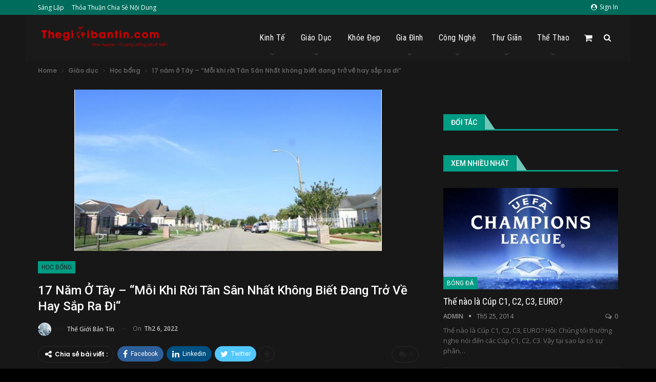

--- FILE ---
content_type: text/html; charset=UTF-8
request_url: https://thegioibantin.com/giao-duc/hoc-bong/17-nam-o-tay-moi-khi-roi-tan-san-nhat-khong-biet-dang-tro-ve-hay-sap-ra-di.html
body_size: 31365
content:
	<!DOCTYPE html>
		<!--[if IE 8]>
	<html class="ie ie8" lang="vi"> <![endif]-->
	<!--[if IE 9]>
	<html class="ie ie9" lang="vi"> <![endif]-->
	<!--[if gt IE 9]><!-->
<html lang="vi"> <!--<![endif]-->
	<head>
				<meta charset="UTF-8">
		<meta http-equiv="X-UA-Compatible" content="IE=edge">
		<meta name="viewport" content="width=device-width, initial-scale=1.0">
		<link rel="pingback" href="https://thegioibantin.com/xmlrpc.php"/>

		<meta name='robots' content='max-image-preview:large' />
	<style>img:is([sizes="auto" i], [sizes^="auto," i]) { contain-intrinsic-size: 3000px 1500px }</style>
	
	<!-- This site is optimized with the Yoast SEO Premium plugin v15.0 - https://yoast.com/wordpress/plugins/seo/ -->
	<title>17 năm ở Tây – “Mỗi khi rời Tân Sân Nhất không biết đang trở về hay sắp ra đi“ - Thế giới bản tin</title>
	<meta name="description" content="Tôi xa quê, đi tìm giấc mơ Mỹ vào năm mười tám tuổi. Thêm một năm nữa thôi, là thời gian bên đây bằng thời gian sinh ra và lớn lên bên nhà. Công danh, sự" />
	<meta name="robots" content="index, follow, max-snippet:-1, max-image-preview:large, max-video-preview:-1" />
	<link rel="canonical" href="https://thegioibantin.com/giao-duc/hoc-bong/17-nam-o-tay-moi-khi-roi-tan-san-nhat-khong-biet-dang-tro-ve-hay-sap-ra-di.html" />
	<meta property="og:locale" content="vi_VN" />
	<meta property="og:type" content="article" />
	<meta property="og:title" content="17 năm ở Tây – “Mỗi khi rời Tân Sân Nhất không biết đang trở về hay sắp ra đi“ - Thế giới bản tin" />
	<meta property="og:description" content="Tôi xa quê, đi tìm giấc mơ Mỹ vào năm mười tám tuổi. Thêm một năm nữa thôi, là thời gian bên đây bằng thời gian sinh ra và lớn lên bên nhà. Công danh, sự" />
	<meta property="og:url" content="https://thegioibantin.com/giao-duc/hoc-bong/17-nam-o-tay-moi-khi-roi-tan-san-nhat-khong-biet-dang-tro-ve-hay-sap-ra-di.html" />
	<meta property="og:site_name" content="Thế giới bản tin" />
	<meta property="article:publisher" content="https://www.facebook.com/Thegioibantin" />
	<meta property="article:published_time" content="2022-02-06T08:58:08+00:00" />
	<meta property="og:image" content="https://thegioibantin.com/wp-content/uploads/2022/02/17-nam-o-Tay-–-Moi-khi-roi-Tan-San.png" />
	<meta name="twitter:card" content="summary_large_image" />
	<script type="application/ld+json" class="yoast-schema-graph">{"@context":"https://schema.org","@graph":[{"@type":"Organization","@id":"https://thegioibantin.com/#organization","name":"Th\u1ebf Gi\u1edbi B\u1ea3n tin","url":"https://thegioibantin.com/","sameAs":["https://www.facebook.com/Thegioibantin","https://www.linkedin.com/company/thegioibantin","https://www.youtube.com/thegioibantincom"],"logo":{"@type":"ImageObject","@id":"https://thegioibantin.com/#logo","inLanguage":"vi","url":"https://thegioibantin.com/wp-content/uploads/2020/10/nguoi-sang-lap-su-menh-2.jpg","width":960,"height":960,"caption":"Th\u1ebf Gi\u1edbi B\u1ea3n tin"},"image":{"@id":"https://thegioibantin.com/#logo"}},{"@type":"WebSite","@id":"https://thegioibantin.com/#website","url":"https://thegioibantin.com/","name":"Th\u1ebf gi\u1edbi b\u1ea3n tin","description":"V\u00ec c\u1ed9ng \u0111\u1ed3ng ph\u00e1t tri\u1ec3n","publisher":{"@id":"https://thegioibantin.com/#organization"},"potentialAction":[{"@type":"SearchAction","target":"https://thegioibantin.com/?s={search_term_string}","query-input":"required name=search_term_string"}],"inLanguage":"vi"},{"@type":"ImageObject","@id":"https://thegioibantin.com/giao-duc/hoc-bong/17-nam-o-tay-moi-khi-roi-tan-san-nhat-khong-biet-dang-tro-ve-hay-sap-ra-di.html#primaryimage","inLanguage":"vi","url":"https://thegioibantin.com/wp-content/uploads/2022/02/1644137891_17-nam-o-Tay-\u2013-Moi-khi-roi-Tan-San.png","width":600,"height":315},{"@type":"WebPage","@id":"https://thegioibantin.com/giao-duc/hoc-bong/17-nam-o-tay-moi-khi-roi-tan-san-nhat-khong-biet-dang-tro-ve-hay-sap-ra-di.html#webpage","url":"https://thegioibantin.com/giao-duc/hoc-bong/17-nam-o-tay-moi-khi-roi-tan-san-nhat-khong-biet-dang-tro-ve-hay-sap-ra-di.html","name":"17 n\u0103m \u1edf T\u00e2y \u2013 \u201cM\u1ed7i khi r\u1eddi T\u00e2n S\u00e2n Nh\u1ea5t kh\u00f4ng bi\u1ebft \u0111ang tr\u1edf v\u1ec1 hay s\u1eafp ra \u0111i\u201c - Th\u1ebf gi\u1edbi b\u1ea3n tin","isPartOf":{"@id":"https://thegioibantin.com/#website"},"primaryImageOfPage":{"@id":"https://thegioibantin.com/giao-duc/hoc-bong/17-nam-o-tay-moi-khi-roi-tan-san-nhat-khong-biet-dang-tro-ve-hay-sap-ra-di.html#primaryimage"},"datePublished":"2022-02-06T08:58:08+00:00","dateModified":"2022-02-06T08:58:08+00:00","description":"T\u00f4i xa qu\u00ea, \u0111i t\u00ecm gi\u1ea5c m\u01a1 M\u1ef9 v\u00e0o n\u0103m m\u01b0\u1eddi t\u00e1m tu\u1ed5i. Th\u00eam m\u1ed9t n\u0103m n\u1eefa th\u00f4i, l\u00e0 th\u1eddi gian b\u00ean \u0111\u00e2y b\u1eb1ng th\u1eddi gian sinh ra v\u00e0 l\u1edbn l\u00ean b\u00ean nh\u00e0. C\u00f4ng danh, s\u1ef1","inLanguage":"vi","potentialAction":[{"@type":"ReadAction","target":["https://thegioibantin.com/giao-duc/hoc-bong/17-nam-o-tay-moi-khi-roi-tan-san-nhat-khong-biet-dang-tro-ve-hay-sap-ra-di.html"]}]},{"@type":"Article","@id":"https://thegioibantin.com/giao-duc/hoc-bong/17-nam-o-tay-moi-khi-roi-tan-san-nhat-khong-biet-dang-tro-ve-hay-sap-ra-di.html#article","isPartOf":{"@id":"https://thegioibantin.com/giao-duc/hoc-bong/17-nam-o-tay-moi-khi-roi-tan-san-nhat-khong-biet-dang-tro-ve-hay-sap-ra-di.html#webpage"},"author":{"@id":"https://thegioibantin.com/#/schema/person/f48739ac8b4b796514c73982f8a5832c"},"headline":"17 n\u0103m \u1edf T\u00e2y \u2013 \u201cM\u1ed7i khi r\u1eddi T\u00e2n S\u00e2n Nh\u1ea5t kh\u00f4ng bi\u1ebft \u0111ang tr\u1edf v\u1ec1 hay s\u1eafp ra \u0111i\u201c","datePublished":"2022-02-06T08:58:08+00:00","dateModified":"2022-02-06T08:58:08+00:00","mainEntityOfPage":{"@id":"https://thegioibantin.com/giao-duc/hoc-bong/17-nam-o-tay-moi-khi-roi-tan-san-nhat-khong-biet-dang-tro-ve-hay-sap-ra-di.html#webpage"},"commentCount":0,"publisher":{"@id":"https://thegioibantin.com/#organization"},"image":{"@id":"https://thegioibantin.com/giao-duc/hoc-bong/17-nam-o-tay-moi-khi-roi-tan-san-nhat-khong-biet-dang-tro-ve-hay-sap-ra-di.html#primaryimage"},"articleSection":"H\u1ecdc b\u1ed5ng","inLanguage":"vi","potentialAction":[{"@type":"CommentAction","name":"Comment","target":["https://thegioibantin.com/giao-duc/hoc-bong/17-nam-o-tay-moi-khi-roi-tan-san-nhat-khong-biet-dang-tro-ve-hay-sap-ra-di.html#respond"]}]},{"@type":"Person","@id":"https://thegioibantin.com/#/schema/person/f48739ac8b4b796514c73982f8a5832c","name":"Th\u1ebf gi\u1edbi b\u1ea3n tin","image":{"@type":"ImageObject","@id":"https://thegioibantin.com/#personlogo","inLanguage":"vi","url":"https://secure.gravatar.com/avatar/59853d467216f1f825234129c52fd68da8de2b4f09c5b65d9892d613ca750338?s=96&d=mm&r=g","caption":"Th\u1ebf gi\u1edbi b\u1ea3n tin"},"description":"Xin ch\u00e0o b\u1ea1n, T\u00f4i l\u00e0 AI Robot"}]}</script>
	<!-- / Yoast SEO Premium plugin. -->


<link rel='dns-prefetch' href='//js.stripe.com' />
<link rel='dns-prefetch' href='//fonts.googleapis.com' />
<link rel="alternate" type="application/rss+xml" title="Dòng thông tin Thế giới bản tin &raquo;" href="https://thegioibantin.com/feed" />
<link rel="alternate" type="application/rss+xml" title="Thế giới bản tin &raquo; Dòng bình luận" href="https://thegioibantin.com/comments/feed" />
<link rel="alternate" type="application/rss+xml" title="Thế giới bản tin &raquo; 17 năm ở Tây – “Mỗi khi rời Tân Sân Nhất không biết đang trở về hay sắp ra đi“ Dòng bình luận" href="https://thegioibantin.com/giao-duc/hoc-bong/17-nam-o-tay-moi-khi-roi-tan-san-nhat-khong-biet-dang-tro-ve-hay-sap-ra-di.html/feed" />
<script type="text/javascript">
/* <![CDATA[ */
window._wpemojiSettings = {"baseUrl":"https:\/\/s.w.org\/images\/core\/emoji\/16.0.1\/72x72\/","ext":".png","svgUrl":"https:\/\/s.w.org\/images\/core\/emoji\/16.0.1\/svg\/","svgExt":".svg","source":{"concatemoji":"https:\/\/thegioibantin.com\/wp-includes\/js\/wp-emoji-release.min.js?ver=6.8.3"}};
/*! This file is auto-generated */
!function(s,n){var o,i,e;function c(e){try{var t={supportTests:e,timestamp:(new Date).valueOf()};sessionStorage.setItem(o,JSON.stringify(t))}catch(e){}}function p(e,t,n){e.clearRect(0,0,e.canvas.width,e.canvas.height),e.fillText(t,0,0);var t=new Uint32Array(e.getImageData(0,0,e.canvas.width,e.canvas.height).data),a=(e.clearRect(0,0,e.canvas.width,e.canvas.height),e.fillText(n,0,0),new Uint32Array(e.getImageData(0,0,e.canvas.width,e.canvas.height).data));return t.every(function(e,t){return e===a[t]})}function u(e,t){e.clearRect(0,0,e.canvas.width,e.canvas.height),e.fillText(t,0,0);for(var n=e.getImageData(16,16,1,1),a=0;a<n.data.length;a++)if(0!==n.data[a])return!1;return!0}function f(e,t,n,a){switch(t){case"flag":return n(e,"\ud83c\udff3\ufe0f\u200d\u26a7\ufe0f","\ud83c\udff3\ufe0f\u200b\u26a7\ufe0f")?!1:!n(e,"\ud83c\udde8\ud83c\uddf6","\ud83c\udde8\u200b\ud83c\uddf6")&&!n(e,"\ud83c\udff4\udb40\udc67\udb40\udc62\udb40\udc65\udb40\udc6e\udb40\udc67\udb40\udc7f","\ud83c\udff4\u200b\udb40\udc67\u200b\udb40\udc62\u200b\udb40\udc65\u200b\udb40\udc6e\u200b\udb40\udc67\u200b\udb40\udc7f");case"emoji":return!a(e,"\ud83e\udedf")}return!1}function g(e,t,n,a){var r="undefined"!=typeof WorkerGlobalScope&&self instanceof WorkerGlobalScope?new OffscreenCanvas(300,150):s.createElement("canvas"),o=r.getContext("2d",{willReadFrequently:!0}),i=(o.textBaseline="top",o.font="600 32px Arial",{});return e.forEach(function(e){i[e]=t(o,e,n,a)}),i}function t(e){var t=s.createElement("script");t.src=e,t.defer=!0,s.head.appendChild(t)}"undefined"!=typeof Promise&&(o="wpEmojiSettingsSupports",i=["flag","emoji"],n.supports={everything:!0,everythingExceptFlag:!0},e=new Promise(function(e){s.addEventListener("DOMContentLoaded",e,{once:!0})}),new Promise(function(t){var n=function(){try{var e=JSON.parse(sessionStorage.getItem(o));if("object"==typeof e&&"number"==typeof e.timestamp&&(new Date).valueOf()<e.timestamp+604800&&"object"==typeof e.supportTests)return e.supportTests}catch(e){}return null}();if(!n){if("undefined"!=typeof Worker&&"undefined"!=typeof OffscreenCanvas&&"undefined"!=typeof URL&&URL.createObjectURL&&"undefined"!=typeof Blob)try{var e="postMessage("+g.toString()+"("+[JSON.stringify(i),f.toString(),p.toString(),u.toString()].join(",")+"));",a=new Blob([e],{type:"text/javascript"}),r=new Worker(URL.createObjectURL(a),{name:"wpTestEmojiSupports"});return void(r.onmessage=function(e){c(n=e.data),r.terminate(),t(n)})}catch(e){}c(n=g(i,f,p,u))}t(n)}).then(function(e){for(var t in e)n.supports[t]=e[t],n.supports.everything=n.supports.everything&&n.supports[t],"flag"!==t&&(n.supports.everythingExceptFlag=n.supports.everythingExceptFlag&&n.supports[t]);n.supports.everythingExceptFlag=n.supports.everythingExceptFlag&&!n.supports.flag,n.DOMReady=!1,n.readyCallback=function(){n.DOMReady=!0}}).then(function(){return e}).then(function(){var e;n.supports.everything||(n.readyCallback(),(e=n.source||{}).concatemoji?t(e.concatemoji):e.wpemoji&&e.twemoji&&(t(e.twemoji),t(e.wpemoji)))}))}((window,document),window._wpemojiSettings);
/* ]]> */
</script>
<style id='wp-emoji-styles-inline-css' type='text/css'>

	img.wp-smiley, img.emoji {
		display: inline !important;
		border: none !important;
		box-shadow: none !important;
		height: 1em !important;
		width: 1em !important;
		margin: 0 0.07em !important;
		vertical-align: -0.1em !important;
		background: none !important;
		padding: 0 !important;
	}
</style>
<link rel='stylesheet' id='wp-block-library-css' href='https://thegioibantin.com/wp-includes/css/dist/block-library/style.min.css?ver=6.8.3' type='text/css' media='all' />
<style id='classic-theme-styles-inline-css' type='text/css'>
/*! This file is auto-generated */
.wp-block-button__link{color:#fff;background-color:#32373c;border-radius:9999px;box-shadow:none;text-decoration:none;padding:calc(.667em + 2px) calc(1.333em + 2px);font-size:1.125em}.wp-block-file__button{background:#32373c;color:#fff;text-decoration:none}
</style>
<style id='global-styles-inline-css' type='text/css'>
:root{--wp--preset--aspect-ratio--square: 1;--wp--preset--aspect-ratio--4-3: 4/3;--wp--preset--aspect-ratio--3-4: 3/4;--wp--preset--aspect-ratio--3-2: 3/2;--wp--preset--aspect-ratio--2-3: 2/3;--wp--preset--aspect-ratio--16-9: 16/9;--wp--preset--aspect-ratio--9-16: 9/16;--wp--preset--color--black: #000000;--wp--preset--color--cyan-bluish-gray: #abb8c3;--wp--preset--color--white: #ffffff;--wp--preset--color--pale-pink: #f78da7;--wp--preset--color--vivid-red: #cf2e2e;--wp--preset--color--luminous-vivid-orange: #ff6900;--wp--preset--color--luminous-vivid-amber: #fcb900;--wp--preset--color--light-green-cyan: #7bdcb5;--wp--preset--color--vivid-green-cyan: #00d084;--wp--preset--color--pale-cyan-blue: #8ed1fc;--wp--preset--color--vivid-cyan-blue: #0693e3;--wp--preset--color--vivid-purple: #9b51e0;--wp--preset--gradient--vivid-cyan-blue-to-vivid-purple: linear-gradient(135deg,rgba(6,147,227,1) 0%,rgb(155,81,224) 100%);--wp--preset--gradient--light-green-cyan-to-vivid-green-cyan: linear-gradient(135deg,rgb(122,220,180) 0%,rgb(0,208,130) 100%);--wp--preset--gradient--luminous-vivid-amber-to-luminous-vivid-orange: linear-gradient(135deg,rgba(252,185,0,1) 0%,rgba(255,105,0,1) 100%);--wp--preset--gradient--luminous-vivid-orange-to-vivid-red: linear-gradient(135deg,rgba(255,105,0,1) 0%,rgb(207,46,46) 100%);--wp--preset--gradient--very-light-gray-to-cyan-bluish-gray: linear-gradient(135deg,rgb(238,238,238) 0%,rgb(169,184,195) 100%);--wp--preset--gradient--cool-to-warm-spectrum: linear-gradient(135deg,rgb(74,234,220) 0%,rgb(151,120,209) 20%,rgb(207,42,186) 40%,rgb(238,44,130) 60%,rgb(251,105,98) 80%,rgb(254,248,76) 100%);--wp--preset--gradient--blush-light-purple: linear-gradient(135deg,rgb(255,206,236) 0%,rgb(152,150,240) 100%);--wp--preset--gradient--blush-bordeaux: linear-gradient(135deg,rgb(254,205,165) 0%,rgb(254,45,45) 50%,rgb(107,0,62) 100%);--wp--preset--gradient--luminous-dusk: linear-gradient(135deg,rgb(255,203,112) 0%,rgb(199,81,192) 50%,rgb(65,88,208) 100%);--wp--preset--gradient--pale-ocean: linear-gradient(135deg,rgb(255,245,203) 0%,rgb(182,227,212) 50%,rgb(51,167,181) 100%);--wp--preset--gradient--electric-grass: linear-gradient(135deg,rgb(202,248,128) 0%,rgb(113,206,126) 100%);--wp--preset--gradient--midnight: linear-gradient(135deg,rgb(2,3,129) 0%,rgb(40,116,252) 100%);--wp--preset--font-size--small: 13px;--wp--preset--font-size--medium: 20px;--wp--preset--font-size--large: 36px;--wp--preset--font-size--x-large: 42px;--wp--preset--font-family--inter: "Inter", sans-serif;--wp--preset--font-family--cardo: Cardo;--wp--preset--spacing--20: 0.44rem;--wp--preset--spacing--30: 0.67rem;--wp--preset--spacing--40: 1rem;--wp--preset--spacing--50: 1.5rem;--wp--preset--spacing--60: 2.25rem;--wp--preset--spacing--70: 3.38rem;--wp--preset--spacing--80: 5.06rem;--wp--preset--shadow--natural: 6px 6px 9px rgba(0, 0, 0, 0.2);--wp--preset--shadow--deep: 12px 12px 50px rgba(0, 0, 0, 0.4);--wp--preset--shadow--sharp: 6px 6px 0px rgba(0, 0, 0, 0.2);--wp--preset--shadow--outlined: 6px 6px 0px -3px rgba(255, 255, 255, 1), 6px 6px rgba(0, 0, 0, 1);--wp--preset--shadow--crisp: 6px 6px 0px rgba(0, 0, 0, 1);}:where(.is-layout-flex){gap: 0.5em;}:where(.is-layout-grid){gap: 0.5em;}body .is-layout-flex{display: flex;}.is-layout-flex{flex-wrap: wrap;align-items: center;}.is-layout-flex > :is(*, div){margin: 0;}body .is-layout-grid{display: grid;}.is-layout-grid > :is(*, div){margin: 0;}:where(.wp-block-columns.is-layout-flex){gap: 2em;}:where(.wp-block-columns.is-layout-grid){gap: 2em;}:where(.wp-block-post-template.is-layout-flex){gap: 1.25em;}:where(.wp-block-post-template.is-layout-grid){gap: 1.25em;}.has-black-color{color: var(--wp--preset--color--black) !important;}.has-cyan-bluish-gray-color{color: var(--wp--preset--color--cyan-bluish-gray) !important;}.has-white-color{color: var(--wp--preset--color--white) !important;}.has-pale-pink-color{color: var(--wp--preset--color--pale-pink) !important;}.has-vivid-red-color{color: var(--wp--preset--color--vivid-red) !important;}.has-luminous-vivid-orange-color{color: var(--wp--preset--color--luminous-vivid-orange) !important;}.has-luminous-vivid-amber-color{color: var(--wp--preset--color--luminous-vivid-amber) !important;}.has-light-green-cyan-color{color: var(--wp--preset--color--light-green-cyan) !important;}.has-vivid-green-cyan-color{color: var(--wp--preset--color--vivid-green-cyan) !important;}.has-pale-cyan-blue-color{color: var(--wp--preset--color--pale-cyan-blue) !important;}.has-vivid-cyan-blue-color{color: var(--wp--preset--color--vivid-cyan-blue) !important;}.has-vivid-purple-color{color: var(--wp--preset--color--vivid-purple) !important;}.has-black-background-color{background-color: var(--wp--preset--color--black) !important;}.has-cyan-bluish-gray-background-color{background-color: var(--wp--preset--color--cyan-bluish-gray) !important;}.has-white-background-color{background-color: var(--wp--preset--color--white) !important;}.has-pale-pink-background-color{background-color: var(--wp--preset--color--pale-pink) !important;}.has-vivid-red-background-color{background-color: var(--wp--preset--color--vivid-red) !important;}.has-luminous-vivid-orange-background-color{background-color: var(--wp--preset--color--luminous-vivid-orange) !important;}.has-luminous-vivid-amber-background-color{background-color: var(--wp--preset--color--luminous-vivid-amber) !important;}.has-light-green-cyan-background-color{background-color: var(--wp--preset--color--light-green-cyan) !important;}.has-vivid-green-cyan-background-color{background-color: var(--wp--preset--color--vivid-green-cyan) !important;}.has-pale-cyan-blue-background-color{background-color: var(--wp--preset--color--pale-cyan-blue) !important;}.has-vivid-cyan-blue-background-color{background-color: var(--wp--preset--color--vivid-cyan-blue) !important;}.has-vivid-purple-background-color{background-color: var(--wp--preset--color--vivid-purple) !important;}.has-black-border-color{border-color: var(--wp--preset--color--black) !important;}.has-cyan-bluish-gray-border-color{border-color: var(--wp--preset--color--cyan-bluish-gray) !important;}.has-white-border-color{border-color: var(--wp--preset--color--white) !important;}.has-pale-pink-border-color{border-color: var(--wp--preset--color--pale-pink) !important;}.has-vivid-red-border-color{border-color: var(--wp--preset--color--vivid-red) !important;}.has-luminous-vivid-orange-border-color{border-color: var(--wp--preset--color--luminous-vivid-orange) !important;}.has-luminous-vivid-amber-border-color{border-color: var(--wp--preset--color--luminous-vivid-amber) !important;}.has-light-green-cyan-border-color{border-color: var(--wp--preset--color--light-green-cyan) !important;}.has-vivid-green-cyan-border-color{border-color: var(--wp--preset--color--vivid-green-cyan) !important;}.has-pale-cyan-blue-border-color{border-color: var(--wp--preset--color--pale-cyan-blue) !important;}.has-vivid-cyan-blue-border-color{border-color: var(--wp--preset--color--vivid-cyan-blue) !important;}.has-vivid-purple-border-color{border-color: var(--wp--preset--color--vivid-purple) !important;}.has-vivid-cyan-blue-to-vivid-purple-gradient-background{background: var(--wp--preset--gradient--vivid-cyan-blue-to-vivid-purple) !important;}.has-light-green-cyan-to-vivid-green-cyan-gradient-background{background: var(--wp--preset--gradient--light-green-cyan-to-vivid-green-cyan) !important;}.has-luminous-vivid-amber-to-luminous-vivid-orange-gradient-background{background: var(--wp--preset--gradient--luminous-vivid-amber-to-luminous-vivid-orange) !important;}.has-luminous-vivid-orange-to-vivid-red-gradient-background{background: var(--wp--preset--gradient--luminous-vivid-orange-to-vivid-red) !important;}.has-very-light-gray-to-cyan-bluish-gray-gradient-background{background: var(--wp--preset--gradient--very-light-gray-to-cyan-bluish-gray) !important;}.has-cool-to-warm-spectrum-gradient-background{background: var(--wp--preset--gradient--cool-to-warm-spectrum) !important;}.has-blush-light-purple-gradient-background{background: var(--wp--preset--gradient--blush-light-purple) !important;}.has-blush-bordeaux-gradient-background{background: var(--wp--preset--gradient--blush-bordeaux) !important;}.has-luminous-dusk-gradient-background{background: var(--wp--preset--gradient--luminous-dusk) !important;}.has-pale-ocean-gradient-background{background: var(--wp--preset--gradient--pale-ocean) !important;}.has-electric-grass-gradient-background{background: var(--wp--preset--gradient--electric-grass) !important;}.has-midnight-gradient-background{background: var(--wp--preset--gradient--midnight) !important;}.has-small-font-size{font-size: var(--wp--preset--font-size--small) !important;}.has-medium-font-size{font-size: var(--wp--preset--font-size--medium) !important;}.has-large-font-size{font-size: var(--wp--preset--font-size--large) !important;}.has-x-large-font-size{font-size: var(--wp--preset--font-size--x-large) !important;}
:where(.wp-block-post-template.is-layout-flex){gap: 1.25em;}:where(.wp-block-post-template.is-layout-grid){gap: 1.25em;}
:where(.wp-block-columns.is-layout-flex){gap: 2em;}:where(.wp-block-columns.is-layout-grid){gap: 2em;}
:root :where(.wp-block-pullquote){font-size: 1.5em;line-height: 1.6;}
</style>
<link rel='stylesheet' id='woocommerce-layout-css' href='https://thegioibantin.com/wp-content/plugins/woocommerce/assets/css/woocommerce-layout.css?ver=9.8.6' type='text/css' media='all' />
<link rel='stylesheet' id='woocommerce-smallscreen-css' href='https://thegioibantin.com/wp-content/plugins/woocommerce/assets/css/woocommerce-smallscreen.css?ver=9.8.6' type='text/css' media='only screen and (max-width: 768px)' />
<link rel='stylesheet' id='woocommerce-general-css' href='https://thegioibantin.com/wp-content/plugins/woocommerce/assets/css/woocommerce.css?ver=9.8.6' type='text/css' media='all' />
<style id='woocommerce-inline-inline-css' type='text/css'>
.woocommerce form .form-row .required { visibility: visible; }
</style>
<link rel='stylesheet' id='brands-styles-css' href='https://thegioibantin.com/wp-content/plugins/woocommerce/assets/css/brands.css?ver=9.8.6' type='text/css' media='all' />
<link rel='stylesheet' id='issuem-leaky-paywall-css' href='https://thegioibantin.com/wp-content/plugins/leaky-paywall//css/issuem-leaky-paywall.css?ver=4.21.8' type='text/css' media='all' />
<link rel='stylesheet' id='publisher-child-css' href='https://thegioibantin.com/wp-content/themes/publisher-child/style.css?ver=1.0.0' type='text/css' media='all' />
<link rel='stylesheet' id='better-framework-main-fonts-css' href='https://fonts.googleapis.com/css?family=Poppins:600%7COpen+Sans:400,600%7CRoboto+Condensed:400%7COswald:400&#038;display=swap' type='text/css' media='all' />
<link rel='stylesheet' id='better-framework-font-1-css' href='https://fonts.googleapis.com/css?family=Roboto:400,500&#038;subset=vietnamese&#038;display=swap' type='text/css' media='all' />
<script type="text/javascript" src="https://thegioibantin.com/wp-includes/js/jquery/jquery.min.js?ver=3.7.1" id="jquery-core-js"></script>
<script type="text/javascript" src="https://thegioibantin.com/wp-includes/js/jquery/jquery-migrate.min.js?ver=3.4.1" id="jquery-migrate-js"></script>
<script type="text/javascript" src="https://thegioibantin.com/wp-content/plugins/woocommerce/assets/js/jquery-blockui/jquery.blockUI.min.js?ver=2.7.0-wc.9.8.6" id="jquery-blockui-js" data-wp-strategy="defer"></script>
<script type="text/javascript" id="wc-add-to-cart-js-extra">
/* <![CDATA[ */
var wc_add_to_cart_params = {"ajax_url":"\/wp-admin\/admin-ajax.php","wc_ajax_url":"\/?wc-ajax=%%endpoint%%","i18n_view_cart":"Xem gi\u1ecf h\u00e0ng","cart_url":"https:\/\/thegioibantin.com\/gio-hang","is_cart":"","cart_redirect_after_add":"no"};
/* ]]> */
</script>
<script type="text/javascript" src="https://thegioibantin.com/wp-content/plugins/woocommerce/assets/js/frontend/add-to-cart.min.js?ver=9.8.6" id="wc-add-to-cart-js" data-wp-strategy="defer"></script>
<script type="text/javascript" src="https://thegioibantin.com/wp-content/plugins/woocommerce/assets/js/js-cookie/js.cookie.min.js?ver=2.1.4-wc.9.8.6" id="js-cookie-js" defer="defer" data-wp-strategy="defer"></script>
<script type="text/javascript" id="woocommerce-js-extra">
/* <![CDATA[ */
var woocommerce_params = {"ajax_url":"\/wp-admin\/admin-ajax.php","wc_ajax_url":"\/?wc-ajax=%%endpoint%%","i18n_password_show":"Hi\u1ec3n th\u1ecb m\u1eadt kh\u1ea9u","i18n_password_hide":"\u1ea8n m\u1eadt kh\u1ea9u"};
/* ]]> */
</script>
<script type="text/javascript" src="https://thegioibantin.com/wp-content/plugins/woocommerce/assets/js/frontend/woocommerce.min.js?ver=9.8.6" id="woocommerce-js" defer="defer" data-wp-strategy="defer"></script>
<script type="text/javascript" src="https://thegioibantin.com/wp-content/plugins/js_composer/assets/js/vendors/woocommerce-add-to-cart.js?ver=6.7.0" id="vc_woocommerce-add-to-cart-js-js"></script>
<!--[if lt IE 9]>
<script type="text/javascript" src="https://thegioibantin.com/wp-content/themes/publisher/includes/libs/better-framework/assets/js/html5shiv.min.js?ver=3.15.0" id="bf-html5shiv-js"></script>
<![endif]-->
<!--[if lt IE 9]>
<script type="text/javascript" src="https://thegioibantin.com/wp-content/themes/publisher/includes/libs/better-framework/assets/js/respond.min.js?ver=3.15.0" id="bf-respond-js"></script>
<![endif]-->
<script type="text/javascript" src="https://js.stripe.com/v3/?ver=4.21.8" id="stripe-js"></script>
<link rel="https://api.w.org/" href="https://thegioibantin.com/wp-json/" /><link rel="alternate" title="JSON" type="application/json" href="https://thegioibantin.com/wp-json/wp/v2/posts/88732" /><link rel="EditURI" type="application/rsd+xml" title="RSD" href="https://thegioibantin.com/xmlrpc.php?rsd" />
<meta name="generator" content="WordPress 6.8.3" />
<meta name="generator" content="WooCommerce 9.8.6" />
<link rel='shortlink' href='https://thegioibantin.com/?p=88732' />
<link rel="alternate" title="oNhúng (JSON)" type="application/json+oembed" href="https://thegioibantin.com/wp-json/oembed/1.0/embed?url=https%3A%2F%2Fthegioibantin.com%2Fgiao-duc%2Fhoc-bong%2F17-nam-o-tay-moi-khi-roi-tan-san-nhat-khong-biet-dang-tro-ve-hay-sap-ra-di.html" />
<link rel="alternate" title="oNhúng (XML)" type="text/xml+oembed" href="https://thegioibantin.com/wp-json/oembed/1.0/embed?url=https%3A%2F%2Fthegioibantin.com%2Fgiao-duc%2Fhoc-bong%2F17-nam-o-tay-moi-khi-roi-tan-san-nhat-khong-biet-dang-tro-ve-hay-sap-ra-di.html&#038;format=xml" />
	<noscript><style>.woocommerce-product-gallery{ opacity: 1 !important; }</style></noscript>
	<meta name="generator" content="Powered by WPBakery Page Builder - drag and drop page builder for WordPress."/>
<script type="application/ld+json">{
    "@context": "http://schema.org/",
    "@type": "Organization",
    "@id": "#organization",
    "logo": {
        "@type": "ImageObject",
        "url": "https://thegioibantin.com/wp-content/uploads/2023/08/Thegioibantin-Logo_SV_v2.png"
    },
    "url": "https://thegioibantin.com/",
    "name": "Th\u1ebf gi\u1edbi b\u1ea3n tin",
    "description": "V\u00ec c\u1ed9ng \u0111\u1ed3ng ph\u00e1t tri\u1ec3n"
}</script>
<script type="application/ld+json">{
    "@context": "http://schema.org/",
    "@type": "WebSite",
    "name": "Th\u1ebf gi\u1edbi b\u1ea3n tin",
    "alternateName": "V\u00ec c\u1ed9ng \u0111\u1ed3ng ph\u00e1t tri\u1ec3n",
    "url": "https://thegioibantin.com/"
}</script>
<script type="application/ld+json">{
    "@context": "http://schema.org/",
    "@type": "BlogPosting",
    "headline": "17 n\u0103m \u1edf T\u00e2y \u2013 \u201cM\u1ed7i khi r\u1eddi T\u00e2n S\u00e2n Nh\u1ea5t kh\u00f4ng bi\u1ebft \u0111ang tr\u1edf v\u1ec1 hay s\u1eafp ra \u0111i\u201c",
    "description": "\t\t\t\t\t\t\t\t\t\tT\u00f4i xa qu\u00ea, \u0111i t\u00ecm gi\u1ea5c m\u01a1 M\u1ef9 v\u00e0o n\u0103m m\u01b0\u1eddi t\u00e1m tu\u1ed5i. Th\u00eam m\u1ed9t n\u0103m n\u1eefa th\u00f4i, l\u00e0 th\u1eddi gian b\u00ean \u0111\u00e2y b\u1eb1ng th\u1eddi gian sinh ra v\u00e0 l\u1edbn l\u00ean b\u00ean nh\u00e0. C\u00f4ng danh, s\u1ef1 nghi\u1ec7p, ti\u1ec1n t\u00e0i, h\u1ecdc v\u1ea5n c\u0169ng c\u00f3 \u0111\u01b0\u1ee3c tr\u00ean m\u1ea3nh \u0111\u1ea5t n\u00e0y. V\u1eady m\u00e0, cu\u1ed1i m\u1ed7i chuy\u1ebfn \u0111i v",
    "datePublished": "2022-02-06",
    "dateModified": "2022-02-06",
    "author": {
        "@type": "Person",
        "@id": "#person-Thgiibntin",
        "name": "Th\u1ebf gi\u1edbi b\u1ea3n tin"
    },
    "image": "https://thegioibantin.com/wp-content/uploads/2022/02/1644137891_17-nam-o-Tay-\u2013-Moi-khi-roi-Tan-San.png",
    "interactionStatistic": [
        {
            "@type": "InteractionCounter",
            "interactionType": "http://schema.org/CommentAction",
            "userInteractionCount": "0"
        }
    ],
    "publisher": {
        "@id": "#organization"
    },
    "mainEntityOfPage": "https://thegioibantin.com/giao-duc/hoc-bong/17-nam-o-tay-moi-khi-roi-tan-san-nhat-khong-biet-dang-tro-ve-hay-sap-ra-di.html"
}</script>
<link rel='stylesheet' id='bf-minifed-css-1' href='https://thegioibantin.com/wp-content/bs-booster-cache/5c8ed063ab579c68cc5b87754a33c4fb.css' type='text/css' media='all' />
<link rel='stylesheet' id='7.11.0-1751862013' href='https://thegioibantin.com/wp-content/bs-booster-cache/00d17c8a165ca977396662efd9411aeb.css' type='text/css' media='all' />
<style class='wp-fonts-local' type='text/css'>
@font-face{font-family:Inter;font-style:normal;font-weight:300 900;font-display:fallback;src:url('https://thegioibantin.com/wp-content/plugins/woocommerce/assets/fonts/Inter-VariableFont_slnt,wght.woff2') format('woff2');font-stretch:normal;}
@font-face{font-family:Cardo;font-style:normal;font-weight:400;font-display:fallback;src:url('https://thegioibantin.com/wp-content/plugins/woocommerce/assets/fonts/cardo_normal_400.woff2') format('woff2');}
</style>
<link rel="icon" href="https://thegioibantin.com/wp-content/uploads/2020/11/cropped-Favicon-32x32.jpeg" sizes="32x32" />
<link rel="icon" href="https://thegioibantin.com/wp-content/uploads/2020/11/cropped-Favicon-192x192.jpeg" sizes="192x192" />
<link rel="apple-touch-icon" href="https://thegioibantin.com/wp-content/uploads/2020/11/cropped-Favicon-180x180.jpeg" />
<meta name="msapplication-TileImage" content="https://thegioibantin.com/wp-content/uploads/2020/11/cropped-Favicon-270x270.jpeg" />
<noscript><style> .wpb_animate_when_almost_visible { opacity: 1; }</style></noscript>	</head>

<body data-rsssl=1 class="wp-singular post-template-default single single-post postid-88732 single-format-standard wp-theme-publisher wp-child-theme-publisher-child theme-publisher woocommerce-no-js bs-theme bs-publisher bs-publisher-dark-magazine active-light-box ltr close-rh page-layout-2-col page-layout-2-col-right full-width main-menu-sticky-smart main-menu-boxed active-ajax-search single-prim-cat-193 single-cat-193  wpb-js-composer js-comp-ver-6.7.0 vc_responsive bs-ll-a" dir="ltr">
		<div class="main-wrap content-main-wrap">
			<header id="header" class="site-header header-style-6 boxed" itemscope="itemscope" itemtype="https://schema.org/WPHeader">
		<section class="topbar topbar-style-1 hidden-xs hidden-xs">
	<div class="content-wrap">
		<div class="container">
			<div class="topbar-inner clearfix">

									<div class="section-links">
													<a class="topbar-sign-in "
							   data-toggle="modal" data-target="#bsLoginModal">
								<i class="fa fa-user-circle"></i> Sign in							</a>

							<div class="modal sign-in-modal fade" id="bsLoginModal" tabindex="-1" role="dialog"
							     style="display: none">
								<div class="modal-dialog" role="document">
									<div class="modal-content">
											<span class="close-modal" data-dismiss="modal" aria-label="Close"><i
														class="fa fa-close"></i></span>
										<div class="modal-body">
											<div id="form_72873_" class="bs-shortcode bs-login-shortcode ">
		<div class="bs-login bs-type-login"  style="display:none">

					<div class="bs-login-panel bs-login-sign-panel bs-current-login-panel">
								<form name="loginform"
				      action="https://thegioibantin.com/wp-login.php" method="post">

					
					<div class="login-header">
						<span class="login-icon fa fa-user-circle main-color"></span>
						<p>Welcome, Login to your account.</p>
					</div>
					
					<div class="login-field login-username">
						<input type="text" name="log" id="form_72873_user_login" class="input"
						       value="" size="20"
						       placeholder="Username or Email..." required/>
					</div>

					<div class="login-field login-password">
						<input type="password" name="pwd" id="form_72873_user_pass"
						       class="input"
						       value="" size="20" placeholder="Password..."
						       required/>
					</div>

					
					<div class="login-field">
						<a href="https://thegioibantin.com/tai-khoan/lost-password"
						   class="go-reset-panel">Forget password?</a>

													<span class="login-remember">
							<input class="remember-checkbox" name="rememberme" type="checkbox"
							       id="form_72873_rememberme"
							       value="forever"  />
							<label class="remember-label">Remember me</label>
						</span>
											</div>

					
					<div class="login-field login-submit">
						<input type="submit" name="wp-submit"
						       class="button-primary login-btn"
						       value="Log In"/>
						<input type="hidden" name="redirect_to" value="https://thegioibantin.com/giao-duc/hoc-bong/17-nam-o-tay-moi-khi-roi-tan-san-nhat-khong-biet-dang-tro-ve-hay-sap-ra-di.html"/>
					</div>

									</form>
			</div>

			<div class="bs-login-panel bs-login-reset-panel">

				<span class="go-login-panel"><i
							class="fa fa-angle-left"></i> Sign in</span>

				<div class="bs-login-reset-panel-inner">
					<div class="login-header">
						<span class="login-icon fa fa-support"></span>
						<p>Recover your password.</p>
						<p>A password will be e-mailed to you.</p>
					</div>
										<form name="lostpasswordform" id="form_72873_lostpasswordform"
					      action="https://thegioibantin.com/wp-login.php?action=lostpassword"
					      method="post">

						<div class="login-field reset-username">
							<input type="text" name="user_login" class="input" value=""
							       placeholder="Username or Email..."
							       required/>
						</div>

						
						<div class="login-field reset-submit">

							<input type="hidden" name="redirect_to" value=""/>
							<input type="submit" name="wp-submit" class="login-btn"
							       value="Send My Password"/>

						</div>
					</form>
				</div>
			</div>
			</div>
	</div>
										</div>
									</div>
								</div>
							</div>
												</div>
				
				<div class="section-menu">
						<div id="menu-top" class="menu top-menu-wrapper" role="navigation" itemscope="itemscope" itemtype="https://schema.org/SiteNavigationElement">
		<nav class="top-menu-container">

			<ul id="top-navigation" class="top-menu menu clearfix bsm-pure">
				<li id="menu-item-54350" class="menu-item menu-item-type-post_type menu-item-object-page better-anim-fade menu-item-54350"><a href="https://thegioibantin.com/su-menh">Sáng lập</a></li>
<li id="menu-item-54351" class="menu-item menu-item-type-post_type menu-item-object-page better-anim-fade menu-item-54351"><a href="https://thegioibantin.com/thoa-thuan-chia-se-noi-dung">Thỏa thuận chia sẻ nội dung</a></li>
			</ul>

		</nav>
	</div>
				</div>
			</div>
		</div>
	</div>
</section>
		<div class="content-wrap">
			<div class="container">
				<div class="header-inner clearfix">
					<div id="site-branding" class="site-branding">
	<p  id="site-title" class="logo h1 img-logo">
	<a href="https://thegioibantin.com/" itemprop="url" rel="home">
					<img id="site-logo" src="https://thegioibantin.com/wp-content/uploads/2023/08/Thegioibantin-Logo_SV_v2.png"
			     alt="..."  data-bsrjs="https://thegioibantin.com/wp-content/uploads/2023/08/Thegioibantin-Logo_SV.png"  />

			<span class="site-title">... - Vì cộng đồng phát triển</span>
				</a>
</p>
</div><!-- .site-branding -->
<nav id="menu-main" class="menu main-menu-container  show-search-item show-cart-item menu-actions-btn-width-2" role="navigation" itemscope="itemscope" itemtype="https://schema.org/SiteNavigationElement">
			<div class="menu-action-buttons width-2">
							<div class="search-container close">
					<span class="search-handler"><i class="fa fa-search"></i></span>

					<div class="search-box clearfix">
						<form role="search" method="get" class="search-form clearfix" action="https://thegioibantin.com">
	<input type="search" class="search-field"
	       placeholder="Tìm kiếm..."
	       value="" name="s"
	       title="Tìm kiếm:"
	       autocomplete="off">
	<input type="submit" class="search-submit" value="Tìm kiếm">
</form><!-- .search-form -->
					</div>
				</div>
				<div class="shop-cart-container close">

	<a href="https://thegioibantin.com/gio-hang" class="cart-handler">
		<i class="fa fa-shopping-cart"></i> 	</a>

	<div class="cart-box woocommerce clearfix">
		 <div class="widget_shopping_cart_content"></div>	</div>
</div>
		</div>
			<ul id="main-navigation" class="main-menu menu bsm-pure clearfix">
		<li id="menu-item-10799" class="menu-item menu-item-type-taxonomy menu-item-object-category menu-item-has-children menu-term-42 better-anim-fade menu-item-10799"><a href="https://thegioibantin.com/category/kinh-doanh">Kinh tế</a>
<ul class="sub-menu">
	<li id="menu-item-40927" class="menu-item menu-item-type-taxonomy menu-item-object-category menu-term-229 better-anim-fade menu-item-40927"><a href="https://thegioibantin.com/category/kinh-doanh/xu-huong-va-du-bao">Xu hướng và dự báo</a></li>
	<li id="menu-item-40932" class="menu-item menu-item-type-taxonomy menu-item-object-category menu-term-140 better-anim-fade menu-item-40932"><a href="https://thegioibantin.com/category/kinh-doanh/khoi-nghiep">Khởi nghiệp</a></li>
	<li id="menu-item-40935" class="menu-item menu-item-type-taxonomy menu-item-object-category menu-term-174 better-anim-fade menu-item-40935"><a href="https://thegioibantin.com/category/kinh-doanh/quan-tri-tai-chinh">Quản trị tài chính</a></li>
	<li id="menu-item-40933" class="menu-item menu-item-type-taxonomy menu-item-object-category menu-term-49 better-anim-fade menu-item-40933"><a href="https://thegioibantin.com/category/kinh-doanh/nhan-su">Quản trị nhân sự</a></li>
	<li id="menu-item-40929" class="menu-item menu-item-type-taxonomy menu-item-object-category menu-term-192 better-anim-fade menu-item-40929"><a href="https://thegioibantin.com/category/kinh-doanh/van-hoa-doanh-nghiep">Văn hoá doanh nghiệp</a></li>
	<li id="menu-item-40930" class="menu-item menu-item-type-taxonomy menu-item-object-category menu-term-138 better-anim-fade menu-item-40930"><a href="https://thegioibantin.com/category/kinh-doanh/xay-dung-thuong-hieu">Marketing</a></li>
	<li id="menu-item-40931" class="menu-item menu-item-type-taxonomy menu-item-object-category menu-term-1 better-anim-fade menu-item-40931"><a href="https://thegioibantin.com/category/tin-dau-khi">Tin Dầu khí</a></li>
	<li id="menu-item-40928" class="menu-item menu-item-type-taxonomy menu-item-object-category menu-term-203 better-anim-fade menu-item-40928"><a href="https://thegioibantin.com/category/kinh-doanh/tiet-kiem-la-quoc-sach">Tiết kiệm là quốc sách</a></li>
	<li id="menu-item-40934" class="menu-item menu-item-type-taxonomy menu-item-object-category menu-term-48 better-anim-fade menu-item-40934"><a href="https://thegioibantin.com/category/kinh-doanh/quan-tri">Nhà quản trị tài ba</a></li>
	<li id="menu-item-42785" class="menu-item menu-item-type-taxonomy menu-item-object-category menu-term-45 better-anim-fade menu-item-42785"><a href="https://thegioibantin.com/category/nguoi-noi-tieng">Người nổi tiếng</a></li>
	<li id="menu-item-55887" class="menu-item menu-item-type-custom menu-item-object-custom better-anim-fade menu-item-55887"><a target="_blank" href="http://headhuntervietnam.com/">HeadHunter Vietnam</a></li>
	<li id="menu-item-53568" class="menu-item menu-item-type-taxonomy menu-item-object-category menu-term-1484 better-anim-fade menu-item-53568"><a target="_blank" href="https://thegioibantin.com/category/headhuntervietnam">Cơ hội việc làm</a></li>
</ul>
</li>
<li id="menu-item-29" class="menu-item menu-item-type-taxonomy menu-item-object-category current-post-ancestor menu-item-has-children menu-term-7 better-anim-fade menu-item-29"><a href="https://thegioibantin.com/category/giao-duc">Giáo dục</a>
<ul class="sub-menu">
	<li id="menu-item-14043" class="menu-item menu-item-type-taxonomy menu-item-object-category menu-term-40 better-anim-fade menu-item-14043"><a href="https://thegioibantin.com/category/khoi-day-khat-vong-tuoi-tre-viet-nam">Khơi dậy khát vọng Tuổi trẻ</a></li>
	<li id="menu-item-41158" class="menu-item menu-item-type-taxonomy menu-item-object-category menu-term-32 better-anim-fade menu-item-41158"><a href="https://thegioibantin.com/category/ban-tin-thanh-nien">Bản tin thanh niên</a></li>
	<li id="menu-item-53866" class="menu-item menu-item-type-taxonomy menu-item-object-category menu-term-1585 better-anim-fade menu-item-53866"><a href="https://thegioibantin.com/category/lgbt">LGBT</a></li>
	<li id="menu-item-2473" class="menu-item menu-item-type-taxonomy menu-item-object-category menu-term-54 better-anim-fade menu-item-2473"><a href="https://thegioibantin.com/category/giao-duc/lich-su">Lịch sử</a></li>
	<li id="menu-item-21388" class="menu-item menu-item-type-taxonomy menu-item-object-category menu-term-39 better-anim-fade menu-item-21388"><a href="https://thegioibantin.com/category/ban-tin-thanh-nien/hay-chung-tay-bao-ve-moi-truong">Bảo vệ môi trường</a></li>
	<li id="menu-item-14044" class="menu-item menu-item-type-taxonomy menu-item-object-category menu-term-34 better-anim-fade menu-item-14044"><a href="https://thegioibantin.com/category/suy-ngam">Suy ngẫm</a></li>
	<li id="menu-item-41360" class="menu-item menu-item-type-taxonomy menu-item-object-category menu-term-974 better-anim-fade menu-item-41360"><a href="https://thegioibantin.com/category/giao-duc/ky-nang-song/nhan-tuong-hoc">Nhân tướng học</a></li>
	<li id="menu-item-6539" class="menu-item menu-item-type-taxonomy menu-item-object-category menu-term-65 better-anim-fade menu-item-6539"><a href="https://thegioibantin.com/category/giao-duc/sach-hay">Sách hay</a></li>
	<li id="menu-item-2471" class="menu-item menu-item-type-taxonomy menu-item-object-category menu-term-57 better-anim-fade menu-item-2471"><a href="https://thegioibantin.com/category/giao-duc/ky-nang-hoc-tap">Kỹ năng học tập</a></li>
	<li id="menu-item-6624" class="menu-item menu-item-type-taxonomy menu-item-object-category menu-term-53 better-anim-fade menu-item-6624"><a href="https://thegioibantin.com/category/giao-duc/ky-nang-song">Kỹ năng sống</a></li>
	<li id="menu-item-3322" class="menu-item menu-item-type-taxonomy menu-item-object-category menu-term-63 better-anim-fade menu-item-3322"><a href="https://thegioibantin.com/category/giao-duc/ky-nang-quan-ly-lanh-dao">Kỹ năng quản lý | Lãnh đạo</a></li>
	<li id="menu-item-2470" class="menu-item menu-item-type-taxonomy menu-item-object-category menu-term-56 better-anim-fade menu-item-2470"><a href="https://thegioibantin.com/category/giao-duc/ky-nang-su-nghiep">Kỹ năng phát triển sự nghiệp</a></li>
	<li id="menu-item-10443" class="menu-item menu-item-type-taxonomy menu-item-object-category menu-term-169 better-anim-fade menu-item-10443"><a href="https://thegioibantin.com/category/giao-duc/ky-nang-song/ky-nang-huong-thu">Kỹ năng hưởng thụ</a></li>
	<li id="menu-item-10800" class="menu-item menu-item-type-taxonomy menu-item-object-category current-post-ancestor current-menu-parent current-post-parent menu-term-193 better-anim-fade menu-item-10800"><a href="https://thegioibantin.com/category/giao-duc/hoc-bong">Săn học bổng</a></li>
	<li id="menu-item-2474" class="menu-item menu-item-type-taxonomy menu-item-object-category menu-term-52 better-anim-fade menu-item-2474"><a href="https://thegioibantin.com/category/giao-duc/tieng-anh-cho-moi-nguoi">Tự học Tiếng Anh</a></li>
	<li id="menu-item-62416" class="menu-item menu-item-type-taxonomy menu-item-object-category menu-term-2673 better-anim-fade menu-item-62416"><a target="_blank" href="https://thegioibantin.com/category/tin-dau-khi/tai-lieu-dau-khi">Tài liệu Dầu khí</a></li>
</ul>
</li>
<li id="menu-item-38" class="menu-item menu-item-type-taxonomy menu-item-object-category menu-term-27 better-anim-fade menu-item-38"><a href="https://thegioibantin.com/category/khoe-dep/suc-khoe">Khỏe đẹp</a></li>
<li id="menu-item-33" class="menu-item menu-item-type-taxonomy menu-item-object-category menu-item-has-children menu-term-25 better-anim-fade menu-item-33"><a href="https://thegioibantin.com/category/doi-song">Gia đình</a>
<ul class="sub-menu">
	<li id="menu-item-36" class="menu-item menu-item-type-taxonomy menu-item-object-category menu-term-26 better-anim-fade menu-item-36"><a href="https://thegioibantin.com/category/doi-song/hanh-phuc-gia-dinh">Hạnh phúc gia đình</a></li>
	<li id="menu-item-2768" class="menu-item menu-item-type-taxonomy menu-item-object-category menu-term-62 better-anim-fade menu-item-2768"><a href="https://thegioibantin.com/category/doi-song/nuoi-con-gioi-day-con-ngoan">Nuôi con giỏi dạy con ngoan</a></li>
	<li id="menu-item-50041" class="menu-item menu-item-type-taxonomy menu-item-object-category menu-term-166 better-anim-fade menu-item-50041"><a href="https://thegioibantin.com/category/doi-song/dinh-duong-cho-ba-bau">Dinh dưỡng cho bà bầu</a></li>
	<li id="menu-item-10801" class="menu-item menu-item-type-taxonomy menu-item-object-category menu-term-194 better-anim-fade menu-item-10801"><a href="https://thegioibantin.com/category/doi-song/nha-dep">Nhà đẹp</a></li>
	<li id="menu-item-10942" class="menu-item menu-item-type-taxonomy menu-item-object-category menu-term-164 better-anim-fade menu-item-10942"><a href="https://thegioibantin.com/category/doi-song/phong-thuy">Phong thủy</a></li>
	<li id="menu-item-41152" class="menu-item menu-item-type-taxonomy menu-item-object-category menu-term-202 better-anim-fade menu-item-41152"><a href="https://thegioibantin.com/category/trong-nuoc/can-than-van-hon">Cẩn thận vẫn hơn</a></li>
</ul>
</li>
<li id="menu-item-12" class="menu-item menu-item-type-taxonomy menu-item-object-category menu-item-has-children menu-term-17 better-anim-fade menu-item-12"><a href="https://thegioibantin.com/category/cong-nghe">Công nghệ</a>
<ul class="sub-menu">
	<li id="menu-item-62596" class="menu-item menu-item-type-taxonomy menu-item-object-category menu-term-1688 better-anim-fade menu-item-62596"><a href="https://thegioibantin.com/category/cong-nghe/chuyen-doi-so">Chuyển đổi số</a></li>
	<li id="menu-item-9" class="menu-item menu-item-type-taxonomy menu-item-object-category menu-term-4 better-anim-fade menu-item-9"><a href="https://thegioibantin.com/category/tin-an-ninh-mang">Tin An ninh mạng</a></li>
	<li id="menu-item-14" class="menu-item menu-item-type-taxonomy menu-item-object-category menu-term-22 better-anim-fade menu-item-14"><a href="https://thegioibantin.com/category/cong-nghe/nang-luong-tai-tao">Năng lượng tái tạo</a></li>
	<li id="menu-item-65824" class="menu-item menu-item-type-taxonomy menu-item-object-category menu-term-2673 better-anim-fade menu-item-65824"><a href="https://thegioibantin.com/category/tin-dau-khi/tai-lieu-dau-khi">Tài liệu Dầu khí</a></li>
	<li id="menu-item-16" class="menu-item menu-item-type-taxonomy menu-item-object-category menu-term-18 better-anim-fade menu-item-16"><a href="https://thegioibantin.com/category/cong-nghe/oto-xe-may">Ôtô &#8211; xe máy</a></li>
	<li id="menu-item-19" class="menu-item menu-item-type-taxonomy menu-item-object-category menu-term-19 better-anim-fade menu-item-19"><a href="https://thegioibantin.com/category/cong-nghe/dien-thoai">Điện thoại</a></li>
	<li id="menu-item-15" class="menu-item menu-item-type-taxonomy menu-item-object-category menu-term-20 better-anim-fade menu-item-15"><a href="https://thegioibantin.com/category/cong-nghe/nghe-nhin">Nghe nhìn</a></li>
	<li id="menu-item-18" class="menu-item menu-item-type-taxonomy menu-item-object-category menu-term-21 better-anim-fade menu-item-18"><a href="https://thegioibantin.com/category/cong-nghe/vi-tinh">Vi tính</a></li>
	<li id="menu-item-10123" class="menu-item menu-item-type-taxonomy menu-item-object-category menu-term-186 better-anim-fade menu-item-10123"><a href="https://thegioibantin.com/category/cong-nghe/erp">ERP</a></li>
	<li id="menu-item-17" class="menu-item menu-item-type-taxonomy menu-item-object-category menu-term-23 better-anim-fade menu-item-17"><a href="https://thegioibantin.com/category/cong-nghe/phan-mem-hay">Phần mềm hay</a></li>
	<li id="menu-item-13" class="menu-item menu-item-type-taxonomy menu-item-object-category menu-term-24 better-anim-fade menu-item-13"><a href="https://thegioibantin.com/category/cong-nghe/cach-dung">Cách dùng</a></li>
</ul>
</li>
<li id="menu-item-20" class="menu-item menu-item-type-taxonomy menu-item-object-category menu-item-has-children menu-term-8 better-anim-fade menu-item-20"><a href="https://thegioibantin.com/category/giai-tri">Thư giãn</a>
<ul class="sub-menu">
	<li id="menu-item-23" class="menu-item menu-item-type-taxonomy menu-item-object-category menu-term-16 better-anim-fade menu-item-23"><a href="https://thegioibantin.com/category/giai-tri/cuoi-cho-vui">Cười cho vui</a></li>
	<li id="menu-item-7890" class="menu-item menu-item-type-taxonomy menu-item-object-category menu-term-15 better-anim-fade menu-item-7890"><a href="https://thegioibantin.com/category/du-lich">Du lịch</a></li>
	<li id="menu-item-25" class="menu-item menu-item-type-taxonomy menu-item-object-category menu-term-12 better-anim-fade menu-item-25"><a href="https://thegioibantin.com/category/giai-tri/hoa-hau">Hoa hậu</a></li>
	<li id="menu-item-28" class="menu-item menu-item-type-taxonomy menu-item-object-category menu-term-11 better-anim-fade menu-item-28"><a href="https://thegioibantin.com/category/giai-tri/dien-anh">Điện ảnh</a></li>
	<li id="menu-item-21" class="menu-item menu-item-type-taxonomy menu-item-object-category menu-term-9 better-anim-fade menu-item-21"><a href="https://thegioibantin.com/category/giai-tri/am-nhac">Âm nhạc</a></li>
	<li id="menu-item-27" class="menu-item menu-item-type-taxonomy menu-item-object-category menu-term-14 better-anim-fade menu-item-27"><a href="https://thegioibantin.com/category/giai-tri/thoi-trang">Thời trang</a></li>
	<li id="menu-item-26" class="menu-item menu-item-type-taxonomy menu-item-object-category menu-term-13 better-anim-fade menu-item-26"><a href="https://thegioibantin.com/category/giai-tri/nghe-sy">Nghệ sỹ</a></li>
	<li id="menu-item-22" class="menu-item menu-item-type-taxonomy menu-item-object-category menu-term-10 better-anim-fade menu-item-22"><a href="https://thegioibantin.com/category/giai-tri/am-thuc">Ẩm thực</a></li>
	<li id="menu-item-35" class="menu-item menu-item-type-taxonomy menu-item-object-category menu-term-30 better-anim-fade menu-item-35"><a href="https://thegioibantin.com/category/giai-tri/goc-tho">Góc thơ</a></li>
	<li id="menu-item-143802" class="menu-item menu-item-type-taxonomy menu-item-object-category menu-term-29 better-anim-fade menu-item-143802"><a href="https://thegioibantin.com/category/ban-doc-viet">Bạn đọc viết</a></li>
	<li id="menu-item-10939" class="menu-item menu-item-type-taxonomy menu-item-object-category menu-term-195 better-anim-fade menu-item-10939"><a href="https://thegioibantin.com/category/giai-tri/anh-video/goc-offshore">Góc Offshore</a></li>
	<li id="menu-item-84482" class="menu-item menu-item-type-taxonomy menu-item-object-category menu-term-2929 better-anim-fade menu-item-84482"><a href="https://thegioibantin.com/category/goc-chi-em">Góc chị em</a></li>
	<li id="menu-item-13956" class="menu-item menu-item-type-taxonomy menu-item-object-category menu-term-219 better-anim-fade menu-item-13956"><a href="https://thegioibantin.com/category/goc-dan-ong">Góc đàn ông</a></li>
</ul>
</li>
<li id="menu-item-2494" class="menu-item menu-item-type-taxonomy menu-item-object-category menu-item-has-children menu-term-58 better-anim-fade menu-item-2494"><a href="https://thegioibantin.com/category/the-thao">Thể thao</a>
<ul class="sub-menu">
	<li id="menu-item-8173" class="menu-item menu-item-type-taxonomy menu-item-object-category menu-term-171 better-anim-fade menu-item-8173"><a href="https://thegioibantin.com/category/the-thao/polo-the-game-of-kings">Polo | The game of Kings</a></li>
	<li id="menu-item-30" class="menu-item menu-item-type-taxonomy menu-item-object-category menu-term-31 better-anim-fade menu-item-30"><a target="_blank" href="https://thegioibantin.com/category/the-thao/gold-world">Golf</a></li>
	<li id="menu-item-153188" class="menu-item menu-item-type-taxonomy menu-item-object-category menu-term-3088 better-anim-fade menu-item-153188"><a href="https://thegioibantin.com/category/the-thao/pickleball-vietnam">Pickleball</a></li>
	<li id="menu-item-40937" class="menu-item menu-item-type-taxonomy menu-item-object-category menu-term-950 better-anim-fade menu-item-40937"><a href="https://thegioibantin.com/category/the-thao/tennis">Tennis</a></li>
	<li id="menu-item-2475" class="menu-item menu-item-type-taxonomy menu-item-object-category menu-term-47 better-anim-fade menu-item-2475"><a href="https://thegioibantin.com/category/the-thao/bong-da-giai-tri">Bóng đá</a></li>
	<li id="menu-item-2476" class="menu-item menu-item-type-taxonomy menu-item-object-category menu-term-51 better-anim-fade menu-item-2476"><a href="https://thegioibantin.com/category/the-thao/vo-thuat">Võ thuật</a></li>
</ul>
</li>
	</ul><!-- #main-navigation -->
</nav><!-- .main-menu-container -->
				</div>
			</div>
		</div>
	</header><!-- .site-header -->
	<div class="rh-header clearfix dark deferred-block-exclude">
		<div class="rh-container clearfix">

			<div class="menu-container close">
				<span class="menu-handler"><span class="lines"></span></span>
			</div><!-- .menu-container -->

			<div class="logo-container rh-img-logo">
				<a href="https://thegioibantin.com/" itemprop="url" rel="home">
											<img src="https://thegioibantin.com/wp-content/uploads/2023/08/Thegioibantin-Logo_SV_v2.png"
						     alt="Thế giới bản tin"  data-bsrjs="https://thegioibantin.com/wp-content/uploads/2023/08/Thegioibantin-Logo_SV.png"  />				</a>
			</div><!-- .logo-container -->
		</div><!-- .rh-container -->
	</div><!-- .rh-header -->
<nav role="navigation" aria-label="Breadcrumbs" class="bf-breadcrumb clearfix bc-top-style"><div class="container bf-breadcrumb-container"><ul class="bf-breadcrumb-items" itemscope itemtype="http://schema.org/BreadcrumbList"><meta name="numberOfItems" content="4" /><meta name="itemListOrder" content="Ascending" /><li itemprop="itemListElement" itemscope itemtype="http://schema.org/ListItem" class="bf-breadcrumb-item bf-breadcrumb-begin"><a itemprop="item" href="https://thegioibantin.com" rel="home"><span itemprop="name">Home</span></a><meta itemprop="position" content="1" /></li><li itemprop="itemListElement" itemscope itemtype="http://schema.org/ListItem" class="bf-breadcrumb-item"><a itemprop="item" href="https://thegioibantin.com/category/giao-duc" ><span itemprop="name">Giáo dục</span></a><meta itemprop="position" content="2" /></li><li itemprop="itemListElement" itemscope itemtype="http://schema.org/ListItem" class="bf-breadcrumb-item"><a itemprop="item" href="https://thegioibantin.com/category/giao-duc/hoc-bong" ><span itemprop="name">Học bổng</span></a><meta itemprop="position" content="3" /></li><li itemprop="itemListElement" itemscope itemtype="http://schema.org/ListItem" class="bf-breadcrumb-item bf-breadcrumb-end"><span itemprop="name">17 năm ở Tây – “Mỗi khi rời Tân Sân Nhất không biết đang trở về hay sắp ra đi“</span><meta itemprop="item" content="https://thegioibantin.com/giao-duc/hoc-bong/17-nam-o-tay-moi-khi-roi-tan-san-nhat-khong-biet-dang-tro-ve-hay-sap-ra-di.html"/><meta itemprop="position" content="4" /></li></ul></div></nav><div class="content-wrap">
		<main id="content" class="content-container">

		<div class="container layout-2-col layout-2-col-1 layout-right-sidebar layout-bc-before post-template-10">

			<div class="row main-section">
										<div class="col-sm-8 content-column">
							<div class="single-container">
																<article id="post-88732" class="post-88732 post type-post status-publish format-standard has-post-thumbnail  category-hoc-bong single-post-content">
									<div class="single-featured"><a class="post-thumbnail open-lightbox" href="https://thegioibantin.com/wp-content/uploads/2022/02/1644137891_17-nam-o-Tay-–-Moi-khi-roi-Tan-San.png"><img  width="600" height="315" alt="" data-src="https://thegioibantin.com/wp-content/uploads/2022/02/1644137891_17-nam-o-Tay-–-Moi-khi-roi-Tan-San.png">											</a>
											</div>
																		<div class="post-header-inner">
										<div class="post-header-title">
											<div class="term-badges floated"><span class="term-badge term-193"><a href="https://thegioibantin.com/category/giao-duc/hoc-bong">Học bổng</a></span></div>											<h1 class="single-post-title">
												<span class="post-title" itemprop="headline">17 năm ở Tây – “Mỗi khi rời Tân Sân Nhất không biết đang trở về hay sắp ra đi“</span>
											</h1>
											<div class="post-meta single-post-meta">
			<a href="https://thegioibantin.com/author/robot-ai-of-vina-aspire"
		   title="Duyệt Tác giả bài viết"
		   class="post-author-a post-author-avatar">
			<img alt=''  data-src='https://thegioibantin.com/wp-content/uploads/2021/10/Robot-AI-of-Vina-Aspire-Tri-tue-nhan-tao-150x150.jpg' class='avatar avatar-26 photo avatar-default' height='26' width='26' /><span class="post-author-name">Bởi <b>Thế giới bản tin</b></span>		</a>
					<span class="time"><time class="post-published updated"
			                         datetime="2022-02-06T15:58:08+07:00">On <b>Th2 6, 2022</b></time></span>
			</div>
										</div>
									</div>
											<div class="post-share single-post-share top-share clearfix style-1">
			<div class="post-share-btn-group">
				<a href="https://thegioibantin.com/giao-duc/hoc-bong/17-nam-o-tay-moi-khi-roi-tan-san-nhat-khong-biet-dang-tro-ve-hay-sap-ra-di.html#respond" class="post-share-btn post-share-btn-comments comments" title="Để lại một bình luận trên: &quot;17 năm ở Tây – “Mỗi khi rời Tân Sân Nhất không biết đang trở về hay sắp ra đi“&quot;"><i class="bf-icon fa fa-comments" aria-hidden="true"></i> <b class="number">0</b></a>			</div>
						<div class="share-handler-wrap ">
				<span class="share-handler post-share-btn rank-default">
					<i class="bf-icon  fa fa-share-alt"></i>						<b class="text">Chia sẻ bài viết : </b>
										</span>
				<span class="social-item facebook has-title"><a href="https://www.facebook.com/sharer.php?u=https%3A%2F%2Fthegioibantin.com%2Fgiao-duc%2Fhoc-bong%2F17-nam-o-tay-moi-khi-roi-tan-san-nhat-khong-biet-dang-tro-ve-hay-sap-ra-di.html" target="_blank" rel="nofollow noreferrer" class="bs-button-el" onclick="window.open(this.href, 'share-facebook','left=50,top=50,width=600,height=320,toolbar=0'); return false;"><span class="icon"><i class="bf-icon fa fa-facebook"></i></span><span class="item-title">Facebook</span></a></span><span class="social-item linkedin has-title"><a href="https://www.linkedin.com/shareArticle?mini=true&url=https%3A%2F%2Fthegioibantin.com%2Fgiao-duc%2Fhoc-bong%2F17-nam-o-tay-moi-khi-roi-tan-san-nhat-khong-biet-dang-tro-ve-hay-sap-ra-di.html&title=17 năm ở Tây – “Mỗi khi rời Tân Sân Nhất không biết đang trở về hay sắp ra đi“" target="_blank" rel="nofollow noreferrer" class="bs-button-el" onclick="window.open(this.href, 'share-linkedin','left=50,top=50,width=600,height=320,toolbar=0'); return false;"><span class="icon"><i class="bf-icon fa fa-linkedin"></i></span><span class="item-title">Linkedin</span></a></span><span class="social-item twitter has-title"><a href="https://twitter.com/share?text=17 năm ở Tây – “Mỗi khi rời Tân Sân Nhất không biết đang trở về hay sắp ra đi“&url=https%3A%2F%2Fthegioibantin.com%2Fgiao-duc%2Fhoc-bong%2F17-nam-o-tay-moi-khi-roi-tan-san-nhat-khong-biet-dang-tro-ve-hay-sap-ra-di.html" target="_blank" rel="nofollow noreferrer" class="bs-button-el" onclick="window.open(this.href, 'share-twitter','left=50,top=50,width=600,height=320,toolbar=0'); return false;"><span class="icon"><i class="bf-icon fa fa-twitter"></i></span><span class="item-title">Twitter</span></a></span><span class="social-item viber has-title"><a href="viber://forward?text=17 năm ở Tây – “Mỗi khi rời Tân Sân Nhất không biết đang trở về hay sắp ra đi“ https%3A%2F%2Fthegioibantin.com%2Fgiao-duc%2Fhoc-bong%2F17-nam-o-tay-moi-khi-roi-tan-san-nhat-khong-biet-dang-tro-ve-hay-sap-ra-di.html" target="_blank" rel="nofollow noreferrer" class="bs-button-el" onclick="window.open(this.href, 'share-viber','left=50,top=50,width=600,height=320,toolbar=0'); return false;"><span class="icon"><i class="bf-icon bsfi-viber"></i></span><span class="item-title">Viber</span></a></span><span class="social-item facebook-messenger has-title"><a href="https://www.facebook.com/dialog/send?link=https%3A%2F%2Fthegioibantin.com%2Fgiao-duc%2Fhoc-bong%2F17-nam-o-tay-moi-khi-roi-tan-san-nhat-khong-biet-dang-tro-ve-hay-sap-ra-di.html&app_id=521270401588372&redirect_uri=https%3A%2F%2Fthegioibantin.com%2Fgiao-duc%2Fhoc-bong%2F17-nam-o-tay-moi-khi-roi-tan-san-nhat-khong-biet-dang-tro-ve-hay-sap-ra-di.html" target="_blank" rel="nofollow noreferrer" class="bs-button-el" onclick="window.open(this.href, 'share-facebook-messenger','left=50,top=50,width=600,height=320,toolbar=0'); return false;"><span class="icon"><i class="bf-icon bsfi-facebook-messenger"></i></span><span class="item-title">Facebook Messenger</span></a></span><span class="social-item whatsapp has-title"><a href="whatsapp://send?text=17 năm ở Tây – “Mỗi khi rời Tân Sân Nhất không biết đang trở về hay sắp ra đi“ %0A%0A https%3A%2F%2Fthegioibantin.com%2Fgiao-duc%2Fhoc-bong%2F17-nam-o-tay-moi-khi-roi-tan-san-nhat-khong-biet-dang-tro-ve-hay-sap-ra-di.html" target="_blank" rel="nofollow noreferrer" class="bs-button-el" onclick="window.open(this.href, 'share-whatsapp','left=50,top=50,width=600,height=320,toolbar=0'); return false;"><span class="icon"><i class="bf-icon fa fa-whatsapp"></i></span><span class="item-title">WhatsApp</span></a></span><span class="social-item telegram has-title"><a href="https://telegram.me/share/url?url=https%3A%2F%2Fthegioibantin.com%2Fgiao-duc%2Fhoc-bong%2F17-nam-o-tay-moi-khi-roi-tan-san-nhat-khong-biet-dang-tro-ve-hay-sap-ra-di.html&text=17 năm ở Tây – “Mỗi khi rời Tân Sân Nhất không biết đang trở về hay sắp ra đi“" target="_blank" rel="nofollow noreferrer" class="bs-button-el" onclick="window.open(this.href, 'share-telegram','left=50,top=50,width=600,height=320,toolbar=0'); return false;"><span class="icon"><i class="bf-icon fa fa-send"></i></span><span class="item-title">Telegram</span></a></span><span class="social-item email has-title"><a href="mailto:?subject=17 năm ở Tây – “Mỗi khi rời Tân Sân Nhất không biết đang trở về hay sắp ra đi“&body=https%3A%2F%2Fthegioibantin.com%2Fgiao-duc%2Fhoc-bong%2F17-nam-o-tay-moi-khi-roi-tan-san-nhat-khong-biet-dang-tro-ve-hay-sap-ra-di.html" target="_blank" rel="nofollow noreferrer" class="bs-button-el" onclick="window.open(this.href, 'share-email','left=50,top=50,width=600,height=320,toolbar=0'); return false;"><span class="icon"><i class="bf-icon fa fa-envelope-open"></i></span><span class="item-title">E-mail</span></a></span><span class="social-item print has-title"><a href="#" target="_blank" rel="nofollow noreferrer" class="bs-button-el" ><span class="icon"><i class="bf-icon fa fa-print"></i></span><span class="item-title">Print</span></a></span><span class="social-item line has-title"><a href="https://line.me/R/msg/text/?17 năm ở Tây – “Mỗi khi rời Tân Sân Nhất không biết đang trở về hay sắp ra đi“%0D%0Ahttps%3A%2F%2Fthegioibantin.com%2Fgiao-duc%2Fhoc-bong%2F17-nam-o-tay-moi-khi-roi-tan-san-nhat-khong-biet-dang-tro-ve-hay-sap-ra-di.html" target="_blank" rel="nofollow noreferrer" class="bs-button-el" onclick="window.open(this.href, 'share-line','left=50,top=50,width=600,height=320,toolbar=0'); return false;"><span class="icon"><i class="bf-icon bsfi-line"></i></span><span class="item-title">LINE</span></a></span></div>		</div>
											<div class="entry-content clearfix single-post-content">
										<p></p>
<div class="bs-irp left bs-irp-thumbnail-1">

	<div class="bs-irp-heading">
		<span class="h-text heading-typo">Có thể bạn chưa biết</span>
	</div>

			<div class="bs-pagination-wrapper main-term-none none ">
			<div class="listing listing-thumbnail listing-tb-1 clearfix columns-1">
		<div class="post-91156 type-post format-standard has-post-thumbnail   listing-item listing-item-thumbnail listing-item-tb-1 main-term-193">
	<div class="item-inner clearfix">
					<div class="featured featured-type-featured-image">
				<a  title="9X trở thành thông biên dịch viên tư pháp người Việt Nam tại Hàn Quốc, nhắn gửi du học sinh cần ghi nhớ vài điều để không “sa lưới“ pháp luật" data-src="https://thegioibantin.com/wp-content/uploads/2022/02/1645432044_9X-tro-thanh-thong-bien-dich-vien-tu-phap-nguoi-86x64.jpg" data-bs-srcset="{&quot;baseurl&quot;:&quot;https:\/\/thegioibantin.com\/wp-content\/uploads\/2022\/02\/&quot;,&quot;sizes&quot;:{&quot;86&quot;:&quot;1645432044_9X-tro-thanh-thong-bien-dich-vien-tu-phap-nguoi-86x64.jpg&quot;,&quot;210&quot;:&quot;1645432044_9X-tro-thanh-thong-bien-dich-vien-tu-phap-nguoi-210x136.jpg&quot;,&quot;600&quot;:&quot;1645432044_9X-tro-thanh-thong-bien-dich-vien-tu-phap-nguoi.jpg&quot;}}"						class="img-holder" href="https://thegioibantin.com/giao-duc/hoc-bong/9x-tro-thanh-thong-bien-dich-vien-tu-phap-nguoi-viet-nam-tai-han-quoc-nhan-gui-du-hoc-sinh-can-ghi-nho-vai-dieu-de-khong-sa-luoi-phap-luat.html"></a>
							</div>
		<p class="title">		<a href="https://thegioibantin.com/giao-duc/hoc-bong/9x-tro-thanh-thong-bien-dich-vien-tu-phap-nguoi-viet-nam-tai-han-quoc-nhan-gui-du-hoc-sinh-can-ghi-nho-vai-dieu-de-khong-sa-luoi-phap-luat.html" class="post-url post-title">
			9X trở thành thông biên dịch viên tư pháp người Việt Nam tại&hellip;		</a>
		</p>		<div class="post-meta">

							<span class="time"><time class="post-published updated"
				                         datetime="2022-02-21T15:27:21+07:00">Th2 21, 2022</time></span>
						</div>
			</div>
	</div >
	<div class="post-91128 type-post format-standard has-post-thumbnail   listing-item listing-item-thumbnail listing-item-tb-1 main-term-193">
	<div class="item-inner clearfix">
					<div class="featured featured-type-featured-image">
				<a  title="Mạnh dạn hỏi hành khách đi xe 1 câu, tài xế taxi thay đổi cả cuộc đời con trai mình" data-src="https://thegioibantin.com/wp-content/uploads/2022/02/1645417429_Manh-dan-hoi-hanh-khach-di-xe-1-cau-tai-86x64.jpg" data-bs-srcset="{&quot;baseurl&quot;:&quot;https:\/\/thegioibantin.com\/wp-content\/uploads\/2022\/02\/&quot;,&quot;sizes&quot;:{&quot;86&quot;:&quot;1645417429_Manh-dan-hoi-hanh-khach-di-xe-1-cau-tai-86x64.jpg&quot;,&quot;210&quot;:&quot;1645417429_Manh-dan-hoi-hanh-khach-di-xe-1-cau-tai-210x136.jpg&quot;,&quot;600&quot;:&quot;1645417429_Manh-dan-hoi-hanh-khach-di-xe-1-cau-tai.jpg&quot;}}"						class="img-holder" href="https://thegioibantin.com/giao-duc/hoc-bong/manh-dan-hoi-hanh-khach-di-xe-1-cau-tai-xe-taxi-thay-doi-ca-cuoc-doi-con-trai-minh.html"></a>
							</div>
		<p class="title">		<a href="https://thegioibantin.com/giao-duc/hoc-bong/manh-dan-hoi-hanh-khach-di-xe-1-cau-tai-xe-taxi-thay-doi-ca-cuoc-doi-con-trai-minh.html" class="post-url post-title">
			Mạnh dạn hỏi hành khách đi xe 1 câu, tài xế taxi thay đổi cả&hellip;		</a>
		</p>		<div class="post-meta">

							<span class="time"><time class="post-published updated"
				                         datetime="2022-02-21T11:23:44+07:00">Th2 21, 2022</time></span>
						</div>
			</div>
	</div >
	<div class="post-90967 type-post format-standard has-post-thumbnail   listing-item listing-item-thumbnail listing-item-tb-1 main-term-193">
	<div class="item-inner clearfix">
					<div class="featured featured-type-featured-image">
				<a  title="Du học sinh sang Việt Nam nói 1 từ tưởng bình thường mà suýt bị tẩy chay, người Việt nghe xong ai cũng đỏ mặt" data-src="https://thegioibantin.com/wp-content/uploads/2022/02/1645328909_Du-hoc-sinh-sang-Viet-Nam-noi-1-tu-tuong-86x64.png" data-bs-srcset="{&quot;baseurl&quot;:&quot;https:\/\/thegioibantin.com\/wp-content\/uploads\/2022\/02\/&quot;,&quot;sizes&quot;:{&quot;86&quot;:&quot;1645328909_Du-hoc-sinh-sang-Viet-Nam-noi-1-tu-tuong-86x64.png&quot;,&quot;210&quot;:&quot;1645328909_Du-hoc-sinh-sang-Viet-Nam-noi-1-tu-tuong-210x136.png&quot;,&quot;600&quot;:&quot;1645328909_Du-hoc-sinh-sang-Viet-Nam-noi-1-tu-tuong.png&quot;}}"						class="img-holder" href="https://thegioibantin.com/giao-duc/hoc-bong/du-hoc-sinh-sang-viet-nam-noi-1-tu-tuong-binh-thuong-ma-suyt-bi-tay-chay-nguoi-viet-nghe-xong-ai-cung-do-mat.html"></a>
							</div>
		<p class="title">		<a href="https://thegioibantin.com/giao-duc/hoc-bong/du-hoc-sinh-sang-viet-nam-noi-1-tu-tuong-binh-thuong-ma-suyt-bi-tay-chay-nguoi-viet-nghe-xong-ai-cung-do-mat.html" class="post-url post-title">
			Du học sinh sang Việt Nam nói 1 từ tưởng bình thường mà suýt&hellip;		</a>
		</p>		<div class="post-meta">

							<span class="time"><time class="post-published updated"
				                         datetime="2022-02-20T10:48:24+07:00">Th2 20, 2022</time></span>
						</div>
			</div>
	</div >
	</div>
	
	</div></div> <div id="inpageAds">
<p>Tôi xa quê, đi tìm giấc mơ Mỹ vào năm mười tám tuổi. Thêm một năm nữa thôi, là thời gian bên đây bằng thời gian sinh ra và lớn lên bên nhà. Công danh, sự nghiệp, tiền tài, học vấn cũng có được trên mảnh đất này. Vậy mà, cuối mỗi chuyến đi về thăm nhà vội vã, khi máy bay chuẩn bị rời Tân Sơn Nhất, tôi vẫn thường tự hỏi, không biết mình đang trở về hay sắp ra đi?</p>
<p>Người Việt xa quê thuộc loại khó hòa nhập nhất thế giới. Dẫu bao nhiêu năm sống ở xứ người, nhưng chỉ cần nhìn thấy tô cơm kèm chai nước mắm, nghe lồng lộng mùi phở từ xa, là bao nhiêu món ngon Tây Tàu đều sẵn sàng bỏ hết.</p>
<p>Tôi thường không tranh luận với bạn bè về vấn đề hòa nhập. Mỗi cây mỗi hoa, mỗi người mỗi cảnh. Chị bạn tôi sang Mỹ năm 1982, về thăm quê đúng một lần. Tôi hỏi có thích không. Chị bảo, chẳng biết. Nhưng có lẽ đó là lần đầu tiên mà cũng là lần cuối. Gia đình, người thân giờ ở bên này. Bạn bè tứ tán khắp nơi trên thế giới. Về thấy lạc lõng ghê hồn. Chẳng thể tìm thấy mình dẫu đứng giữa Sài Gòn đầy ắp yêu thương.</p>
<p> </p>
<p>Chị bạn thân khác, theo chồng sang Mỹ đã mười năm, lúc nào cũng canh cánh bên lòng nỗi nhớ Sài Gòn nhộn nhịp. Chị chưa bao giờ thôi nghĩ tới bóng dáng mẹ già ngày đêm mong ngóng. Bữa nào cũng Facetime, Viber về hỏi thăm tình hình, dặn dò thang thuốc. Rồi cứ đếm canh từng ngày từng tháng, tới lúc được về thăm nhà trong niềm vui sướng vô biên.</p>
<p>Cũng có người mới sang được đôi ba năm, nhưng đã Mỹ lắm rồi. Cuộc đời thênh thang với những ước mơ và hoài bão mới. Công việc lương cao, tiền bạc đủ đầy, mua xe mua nhà to lớn. VN, với họ, giờ chỉ là một miền quê xa thẳm, thỉnh thoảng bồi hồi, nhung nhớ đồng quê, giếng nước, hay phố xá cao tầng kênh rạch đầy rác bốc mùi thì book vé về vài tuần rồi lại tất tả ra đi.</p>
<p>Tháng ngày trước kia giờ đã là quá khứ. Bỏ tất cả lại sau lưng, chọn nước Mỹ làm quê hương thứ hai không luyến tiếc, đắn đo.</p>
<p><!-- ADS_8 --></p>
<p><img decoding="async" src="https://thegioibantin.com/wp-content/uploads/2022/02/17-nam-o-Tay-–-Moi-khi-roi-Tan-San.png"/></p>
<p>Có người như tôi, bao nhiêu năm mòn mỏi ở một tiểu bang, dẫu tháng nào cũng vác ba lô đi dọc ngang nhưng vẫn thấy mình lạc lõng. Thân thể xứ này mà lòng dạ, óc tim gì cũng nằm phía bên kia bờ Thái Bình Dương dài rộng. Cố hoài cố mãi mà chẳng thấy hợp hòa, chỉ chực đành bỏ cuộc buông tay.</p>
<p>Bạn hỏi, làm thế nào để anh có thể sống giữa một xã hội đầy áp lực và vượt qua nỗi nhớ nhà dằng dặc? Tôi bảo, cách tốt nhất là tìm cho mình một đức tin, bám víu vào đấng tối cao màu nhiệm. Và lúc nào cũng phải giữ trong mình ước muốn trở về.</p>
<p><img  data-src="https://thegioibantin.com/wp-content/uploads/2022/02/1644137888_493_17-nam-o-Tay-–-Moi-khi-roi-Tan-San.png"/></p>
<p>Một khu phố toàn người Việt ở New Orleans</p>
<p>Ai sinh ra và lớn lên ở VN, dù ở bất kỳ chiến tuyến, ra đi bằng cách nào và thuộc ý thức hệ nào đi chăng nữa, cũng đều mong muốn ngày về. Không làm gì to lớn, chỉ cần được đứng trên mảnh đất quê hương, nghe tiếng Việt chung quanh, gặp lại người thân và ăn một bữa cơm gia đình là vui lắm rồi.</p>
<p>Giờ về không được thì tháng sau sẽ về. Tháng sau về không được thì năm sau sẽ về. Năm sau lại hẹn năm tới sẽ về. Kiểu như đặt cho mình một mục tiêu để trông ngóng. Mà thời gian ở Mỹ thì nhanh như ngựa chạy.</p>
<p><!-- ADS_8 --></p>
<p>Chiều nay bỗng thấy thương mình quá đỗi. Một gã đàn ông sắp bước vào tuổi ba lăm với mười bảy năm dài sống đời viễn xứ, vẫn chưa biết nơi đâu là nhà thật của mình?</p>
<p> </p>
</p></div>
<p> <b>Thế giới bản tin | Vina Aspire News </b><br />
Vina Aspire &#8211; Vững bảo mật, trọn niềm tin</p>
<p>Nguồn : http://usa.123-games.org/17-nam-o-tay-moi-khi-roi-tan-san-nhat-khong-biet-dang-tro-ve-hay-sap-ra-di-4597.html</p> 									</div>
																	</article>
								<section class="post-author clearfix">
		<a href="https://thegioibantin.com/author/robot-ai-of-vina-aspire"
	   title="Duyệt Tác giả bài viết">
		<span class="post-author-avatar" itemprop="image"><img alt=''  data-src='https://thegioibantin.com/wp-content/uploads/2021/10/Robot-AI-of-Vina-Aspire-Tri-tue-nhan-tao-150x150.jpg' class='avatar avatar-80 photo avatar-default' height='80' width='80' /></span>
	</a>

	<div class="author-title heading-typo">
		<a class="post-author-url" href="https://thegioibantin.com/author/robot-ai-of-vina-aspire"><span class="post-author-name">Thế giới bản tin</span></a>

		
			</div>

	<div class="author-links">
				<ul class="author-social-icons">
					</ul>
			</div>

	<div class="post-author-bio" itemprop="description">
		<p>Xin chào bạn, Tôi là AI Robot</p>
	</div>

</section>
	<section class="next-prev-post clearfix">

					<div class="prev-post">
				<p class="pre-title heading-typo"><i
							class="fa fa-arrow-left"></i> Bài trước 				</p>
				<p class="title heading-typo"><a href="https://thegioibantin.com/goc-dan-ong/10-kieu-toc-ngan-cuc-ngon-lanh-cho-anh-em-doi-gio.html" rel="prev">10 kiểu tóc ngắn cực ngon lành cho anh em đổi gió</a></p>
			</div>
		
					<div class="next-post">
				<p class="pre-title heading-typo">Bài tiếp theo <i
							class="fa fa-arrow-right"></i></p>
				<p class="title heading-typo"><a href="https://thegioibantin.com/giao-duc/ky-nang-song/vo-chong-vay-tien-mua-dat-sau-5-nam-trung-dam-vi-gia-tang-vot.html" rel="next">Vợ chồng vay tiền mua đất, sau 5 năm trúng đậm vì giá tăng vọt</a></p>
			</div>
		
	</section>
							</div>
							<div class="post-related">

	<div class="section-heading sh-t6 sh-s1 multi-tab">

					<a href="#relatedposts_1362814145_1" class="main-link active"
			   data-toggle="tab">
				<span
						class="h-text related-posts-heading">Bạn cũng có thể thích</span>
			</a>
			<a href="#relatedposts_1362814145_2" class="other-link" data-toggle="tab"
			   data-deferred-event="shown.bs.tab"
			   data-deferred-init="relatedposts_1362814145_2">
				<span
						class="h-text related-posts-heading">Thêm bài từ tác giả</span>
			</a>
		
	</div>

		<div class="tab-content">
		<div class="tab-pane bs-tab-anim bs-tab-animated active"
		     id="relatedposts_1362814145_1">
			
					<div class="bs-pagination-wrapper main-term-none  ">
			<div class="listing listing-thumbnail listing-tb-2 clearfix  scolumns-3 simple-grid include-last-mobile">
	<div  class="post-149519 type-post format-standard has-post-thumbnail   listing-item listing-item-thumbnail listing-item-tb-2 main-term-193">
<div class="item-inner clearfix">
			<div class="featured featured-type-featured-image">
			<div class="term-badges floated"><span class="term-badge term-193"><a href="https://thegioibantin.com/category/giao-duc/hoc-bong">Học bổng</a></span></div>			<a  title="“KHÔNG APPLY, KHÔNG ESSAY, KHÔNG GPA …. &#8211; ĐẠT HỌC BỔNG MBA 100%”" data-src="https://thegioibantin.com/wp-content/uploads/2024/01/khongapply-1-210x136.jpg" data-bs-srcset="{&quot;baseurl&quot;:&quot;https:\/\/thegioibantin.com\/wp-content\/uploads\/2024\/01\/&quot;,&quot;sizes&quot;:{&quot;86&quot;:&quot;khongapply-1-86x64.jpg&quot;,&quot;210&quot;:&quot;khongapply-1-210x136.jpg&quot;,&quot;279&quot;:&quot;khongapply-1-279x220.jpg&quot;,&quot;357&quot;:&quot;khongapply-1-357x210.jpg&quot;,&quot;750&quot;:&quot;khongapply-1-750x430.jpg&quot;,&quot;2048&quot;:&quot;khongapply-1.jpg&quot;}}"					class="img-holder" href="https://thegioibantin.com/giao-duc/hoc-bong/khong-apply-khong-essay-khong-gpa-dat-hoc-bong-mba-100.html"></a>
					</div>
	<p class="title">	<a class="post-url" href="https://thegioibantin.com/giao-duc/hoc-bong/khong-apply-khong-essay-khong-gpa-dat-hoc-bong-mba-100.html" title="“KHÔNG APPLY, KHÔNG ESSAY, KHÔNG GPA …. &#8211; ĐẠT HỌC BỔNG MBA 100%”">
			<span class="post-title">
				“KHÔNG APPLY, KHÔNG ESSAY, KHÔNG GPA …. &#8211; ĐẠT HỌC BỔNG MBA 100%”			</span>
	</a>
	</p></div>
</div >
<div  class="post-91380 type-post format-standard has-post-thumbnail   listing-item listing-item-thumbnail listing-item-tb-2 main-term-193">
<div class="item-inner clearfix">
			<div class="featured featured-type-featured-image">
			<div class="term-badges floated"><span class="term-badge term-193"><a href="https://thegioibantin.com/category/giao-duc/hoc-bong">Học bổng</a></span></div>			<a  title="Du học sinh cần chuẩn bị gì cho chuyến du học đến Úc?" data-src="https://thegioibantin.com/wp-content/uploads/2022/02/1645532048_Du-hoc-sinh-can-chuan-bi-gi-cho-chuyen-du-210x136.jpeg" data-bs-srcset="{&quot;baseurl&quot;:&quot;https:\/\/thegioibantin.com\/wp-content\/uploads\/2022\/02\/&quot;,&quot;sizes&quot;:{&quot;86&quot;:&quot;1645532048_Du-hoc-sinh-can-chuan-bi-gi-cho-chuyen-du-86x64.jpeg&quot;,&quot;210&quot;:&quot;1645532048_Du-hoc-sinh-can-chuan-bi-gi-cho-chuyen-du-210x136.jpeg&quot;,&quot;279&quot;:&quot;1645532048_Du-hoc-sinh-can-chuan-bi-gi-cho-chuyen-du-279x220.jpeg&quot;,&quot;357&quot;:&quot;1645532048_Du-hoc-sinh-can-chuan-bi-gi-cho-chuyen-du-357x210.jpeg&quot;,&quot;600&quot;:&quot;1645532048_Du-hoc-sinh-can-chuan-bi-gi-cho-chuyen-du.jpeg&quot;}}"					class="img-holder" href="https://thegioibantin.com/giao-duc/hoc-bong/du-hoc-sinh-can-chuan-bi-gi-cho-chuyen-du-hoc-den-uc.html"></a>
					</div>
	<p class="title">	<a class="post-url" href="https://thegioibantin.com/giao-duc/hoc-bong/du-hoc-sinh-can-chuan-bi-gi-cho-chuyen-du-hoc-den-uc.html" title="Du học sinh cần chuẩn bị gì cho chuyến du học đến Úc?">
			<span class="post-title">
				Du học sinh cần chuẩn bị gì cho chuyến du học đến Úc?			</span>
	</a>
	</p></div>
</div >
<div  class="post-91354 type-post format-standard has-post-thumbnail   listing-item listing-item-thumbnail listing-item-tb-2 main-term-193">
<div class="item-inner clearfix">
			<div class="featured featured-type-featured-image">
			<div class="term-badges floated"><span class="term-badge term-193"><a href="https://thegioibantin.com/category/giao-duc/hoc-bong">Học bổng</a></span></div>			<a  title="Nhiều lúc kiệt sức chỉ muốn về nước&#8230;" data-src="https://thegioibantin.com/wp-content/uploads/2022/02/1645517174_Nhieu-luc-kiet-suc-chi-muon-ve-nuoc-210x136.jpg" data-bs-srcset="{&quot;baseurl&quot;:&quot;https:\/\/thegioibantin.com\/wp-content\/uploads\/2022\/02\/&quot;,&quot;sizes&quot;:{&quot;86&quot;:&quot;1645517174_Nhieu-luc-kiet-suc-chi-muon-ve-nuoc-86x64.jpg&quot;,&quot;210&quot;:&quot;1645517174_Nhieu-luc-kiet-suc-chi-muon-ve-nuoc-210x136.jpg&quot;,&quot;279&quot;:&quot;1645517174_Nhieu-luc-kiet-suc-chi-muon-ve-nuoc-279x220.jpg&quot;,&quot;357&quot;:&quot;1645517174_Nhieu-luc-kiet-suc-chi-muon-ve-nuoc-357x210.jpg&quot;,&quot;600&quot;:&quot;1645517174_Nhieu-luc-kiet-suc-chi-muon-ve-nuoc.jpg&quot;}}"					class="img-holder" href="https://thegioibantin.com/giao-duc/hoc-bong/nhieu-luc-kiet-suc-chi-muon-ve-nuoc.html"></a>
					</div>
	<p class="title">	<a class="post-url" href="https://thegioibantin.com/giao-duc/hoc-bong/nhieu-luc-kiet-suc-chi-muon-ve-nuoc.html" title="Nhiều lúc kiệt sức chỉ muốn về nước&#8230;">
			<span class="post-title">
				Nhiều lúc kiệt sức chỉ muốn về nước&#8230;			</span>
	</a>
	</p></div>
</div >
<div  class="post-91156 type-post format-standard has-post-thumbnail   listing-item listing-item-thumbnail listing-item-tb-2 main-term-193">
<div class="item-inner clearfix">
			<div class="featured featured-type-featured-image">
			<div class="term-badges floated"><span class="term-badge term-193"><a href="https://thegioibantin.com/category/giao-duc/hoc-bong">Học bổng</a></span></div>			<a  title="9X trở thành thông biên dịch viên tư pháp người Việt Nam tại Hàn Quốc, nhắn gửi du học sinh cần ghi nhớ vài điều để không “sa lưới“ pháp luật" data-src="https://thegioibantin.com/wp-content/uploads/2022/02/1645432044_9X-tro-thanh-thong-bien-dich-vien-tu-phap-nguoi-210x136.jpg" data-bs-srcset="{&quot;baseurl&quot;:&quot;https:\/\/thegioibantin.com\/wp-content\/uploads\/2022\/02\/&quot;,&quot;sizes&quot;:{&quot;86&quot;:&quot;1645432044_9X-tro-thanh-thong-bien-dich-vien-tu-phap-nguoi-86x64.jpg&quot;,&quot;210&quot;:&quot;1645432044_9X-tro-thanh-thong-bien-dich-vien-tu-phap-nguoi-210x136.jpg&quot;,&quot;279&quot;:&quot;1645432044_9X-tro-thanh-thong-bien-dich-vien-tu-phap-nguoi-279x220.jpg&quot;,&quot;357&quot;:&quot;1645432044_9X-tro-thanh-thong-bien-dich-vien-tu-phap-nguoi-357x210.jpg&quot;,&quot;600&quot;:&quot;1645432044_9X-tro-thanh-thong-bien-dich-vien-tu-phap-nguoi.jpg&quot;}}"					class="img-holder" href="https://thegioibantin.com/giao-duc/hoc-bong/9x-tro-thanh-thong-bien-dich-vien-tu-phap-nguoi-viet-nam-tai-han-quoc-nhan-gui-du-hoc-sinh-can-ghi-nho-vai-dieu-de-khong-sa-luoi-phap-luat.html"></a>
					</div>
	<p class="title">	<a class="post-url" href="https://thegioibantin.com/giao-duc/hoc-bong/9x-tro-thanh-thong-bien-dich-vien-tu-phap-nguoi-viet-nam-tai-han-quoc-nhan-gui-du-hoc-sinh-can-ghi-nho-vai-dieu-de-khong-sa-luoi-phap-luat.html" title="9X trở thành thông biên dịch viên tư pháp người Việt Nam tại Hàn Quốc, nhắn gửi du học sinh cần ghi nhớ vài điều để không “sa lưới“ pháp luật">
			<span class="post-title">
				9X trở thành thông biên dịch viên tư pháp người Việt Nam tại Hàn Quốc, nhắn gửi du&hellip;			</span>
	</a>
	</p></div>
</div >
<div  class="post-91128 type-post format-standard has-post-thumbnail   listing-item listing-item-thumbnail listing-item-tb-2 main-term-193">
<div class="item-inner clearfix">
			<div class="featured featured-type-featured-image">
			<div class="term-badges floated"><span class="term-badge term-193"><a href="https://thegioibantin.com/category/giao-duc/hoc-bong">Học bổng</a></span></div>			<a  title="Mạnh dạn hỏi hành khách đi xe 1 câu, tài xế taxi thay đổi cả cuộc đời con trai mình" data-src="https://thegioibantin.com/wp-content/uploads/2022/02/1645417429_Manh-dan-hoi-hanh-khach-di-xe-1-cau-tai-210x136.jpg" data-bs-srcset="{&quot;baseurl&quot;:&quot;https:\/\/thegioibantin.com\/wp-content\/uploads\/2022\/02\/&quot;,&quot;sizes&quot;:{&quot;86&quot;:&quot;1645417429_Manh-dan-hoi-hanh-khach-di-xe-1-cau-tai-86x64.jpg&quot;,&quot;210&quot;:&quot;1645417429_Manh-dan-hoi-hanh-khach-di-xe-1-cau-tai-210x136.jpg&quot;,&quot;279&quot;:&quot;1645417429_Manh-dan-hoi-hanh-khach-di-xe-1-cau-tai-279x220.jpg&quot;,&quot;357&quot;:&quot;1645417429_Manh-dan-hoi-hanh-khach-di-xe-1-cau-tai-357x210.jpg&quot;,&quot;600&quot;:&quot;1645417429_Manh-dan-hoi-hanh-khach-di-xe-1-cau-tai.jpg&quot;}}"					class="img-holder" href="https://thegioibantin.com/giao-duc/hoc-bong/manh-dan-hoi-hanh-khach-di-xe-1-cau-tai-xe-taxi-thay-doi-ca-cuoc-doi-con-trai-minh.html"></a>
					</div>
	<p class="title">	<a class="post-url" href="https://thegioibantin.com/giao-duc/hoc-bong/manh-dan-hoi-hanh-khach-di-xe-1-cau-tai-xe-taxi-thay-doi-ca-cuoc-doi-con-trai-minh.html" title="Mạnh dạn hỏi hành khách đi xe 1 câu, tài xế taxi thay đổi cả cuộc đời con trai mình">
			<span class="post-title">
				Mạnh dạn hỏi hành khách đi xe 1 câu, tài xế taxi thay đổi cả cuộc đời con trai mình			</span>
	</a>
	</p></div>
</div >
<div  class="post-90967 type-post format-standard has-post-thumbnail   listing-item listing-item-thumbnail listing-item-tb-2 main-term-193">
<div class="item-inner clearfix">
			<div class="featured featured-type-featured-image">
			<div class="term-badges floated"><span class="term-badge term-193"><a href="https://thegioibantin.com/category/giao-duc/hoc-bong">Học bổng</a></span></div>			<a  title="Du học sinh sang Việt Nam nói 1 từ tưởng bình thường mà suýt bị tẩy chay, người Việt nghe xong ai cũng đỏ mặt" data-src="https://thegioibantin.com/wp-content/uploads/2022/02/1645328909_Du-hoc-sinh-sang-Viet-Nam-noi-1-tu-tuong-210x136.png" data-bs-srcset="{&quot;baseurl&quot;:&quot;https:\/\/thegioibantin.com\/wp-content\/uploads\/2022\/02\/&quot;,&quot;sizes&quot;:{&quot;86&quot;:&quot;1645328909_Du-hoc-sinh-sang-Viet-Nam-noi-1-tu-tuong-86x64.png&quot;,&quot;210&quot;:&quot;1645328909_Du-hoc-sinh-sang-Viet-Nam-noi-1-tu-tuong-210x136.png&quot;,&quot;279&quot;:&quot;1645328909_Du-hoc-sinh-sang-Viet-Nam-noi-1-tu-tuong-279x220.png&quot;,&quot;357&quot;:&quot;1645328909_Du-hoc-sinh-sang-Viet-Nam-noi-1-tu-tuong-357x210.png&quot;,&quot;600&quot;:&quot;1645328909_Du-hoc-sinh-sang-Viet-Nam-noi-1-tu-tuong.png&quot;}}"					class="img-holder" href="https://thegioibantin.com/giao-duc/hoc-bong/du-hoc-sinh-sang-viet-nam-noi-1-tu-tuong-binh-thuong-ma-suyt-bi-tay-chay-nguoi-viet-nghe-xong-ai-cung-do-mat.html"></a>
					</div>
	<p class="title">	<a class="post-url" href="https://thegioibantin.com/giao-duc/hoc-bong/du-hoc-sinh-sang-viet-nam-noi-1-tu-tuong-binh-thuong-ma-suyt-bi-tay-chay-nguoi-viet-nghe-xong-ai-cung-do-mat.html" title="Du học sinh sang Việt Nam nói 1 từ tưởng bình thường mà suýt bị tẩy chay, người Việt nghe xong ai cũng đỏ mặt">
			<span class="post-title">
				Du học sinh sang Việt Nam nói 1 từ tưởng bình thường mà suýt bị tẩy chay, người Việt&hellip;			</span>
	</a>
	</p></div>
</div >
<div  class="post-90837 type-post format-standard has-post-thumbnail   listing-item listing-item-thumbnail listing-item-tb-2 main-term-193">
<div class="item-inner clearfix">
			<div class="featured featured-type-featured-image">
			<div class="term-badges floated"><span class="term-badge term-193"><a href="https://thegioibantin.com/category/giao-duc/hoc-bong">Học bổng</a></span></div>			<a  title="Du học sinh hé lộ những điều lạ lẫm ở Hàn Quốc, ai lần đầu đến cũng phải thốt lên: Quá sức kỳ lạ!" data-src="https://thegioibantin.com/wp-content/uploads/2022/02/1645264512_Du-hoc-sinh-he-lo-nhung-dieu-la-lam-o-210x136.jpg" data-bs-srcset="{&quot;baseurl&quot;:&quot;https:\/\/thegioibantin.com\/wp-content\/uploads\/2022\/02\/&quot;,&quot;sizes&quot;:{&quot;86&quot;:&quot;1645264512_Du-hoc-sinh-he-lo-nhung-dieu-la-lam-o-86x64.jpg&quot;,&quot;210&quot;:&quot;1645264512_Du-hoc-sinh-he-lo-nhung-dieu-la-lam-o-210x136.jpg&quot;,&quot;279&quot;:&quot;1645264512_Du-hoc-sinh-he-lo-nhung-dieu-la-lam-o-279x220.jpg&quot;,&quot;357&quot;:&quot;1645264512_Du-hoc-sinh-he-lo-nhung-dieu-la-lam-o-357x210.jpg&quot;,&quot;600&quot;:&quot;1645264512_Du-hoc-sinh-he-lo-nhung-dieu-la-lam-o.jpg&quot;}}"					class="img-holder" href="https://thegioibantin.com/giao-duc/hoc-bong/du-hoc-sinh-he-lo-nhung-dieu-la-lam-o-han-quoc-ai-lan-dau-den-cung-phai-thot-len-qua-suc-ky-la.html"></a>
					</div>
	<p class="title">	<a class="post-url" href="https://thegioibantin.com/giao-duc/hoc-bong/du-hoc-sinh-he-lo-nhung-dieu-la-lam-o-han-quoc-ai-lan-dau-den-cung-phai-thot-len-qua-suc-ky-la.html" title="Du học sinh hé lộ những điều lạ lẫm ở Hàn Quốc, ai lần đầu đến cũng phải thốt lên: Quá sức kỳ lạ!">
			<span class="post-title">
				Du học sinh hé lộ những điều lạ lẫm ở Hàn Quốc, ai lần đầu đến cũng phải thốt lên:&hellip;			</span>
	</a>
	</p></div>
</div >
<div  class="post-90688 type-post format-standard has-post-thumbnail   listing-item listing-item-thumbnail listing-item-tb-2 main-term-193">
<div class="item-inner clearfix">
			<div class="featured featured-type-featured-image">
			<div class="term-badges floated"><span class="term-badge term-193"><a href="https://thegioibantin.com/category/giao-duc/hoc-bong">Học bổng</a></span></div>			<a  title="“ Kẻ muốn về, người ham đi“" data-src="https://thegioibantin.com/wp-content/uploads/2022/02/1645181445_Ke-muon-ve-nguoi-ham-di-210x136.jpg" data-bs-srcset="{&quot;baseurl&quot;:&quot;https:\/\/thegioibantin.com\/wp-content\/uploads\/2022\/02\/&quot;,&quot;sizes&quot;:{&quot;86&quot;:&quot;1645181445_Ke-muon-ve-nguoi-ham-di-86x64.jpg&quot;,&quot;210&quot;:&quot;1645181445_Ke-muon-ve-nguoi-ham-di-210x136.jpg&quot;,&quot;279&quot;:&quot;1645181445_Ke-muon-ve-nguoi-ham-di-279x220.jpg&quot;,&quot;357&quot;:&quot;1645181445_Ke-muon-ve-nguoi-ham-di-357x210.jpg&quot;,&quot;600&quot;:&quot;1645181445_Ke-muon-ve-nguoi-ham-di.jpg&quot;}}"					class="img-holder" href="https://thegioibantin.com/giao-duc/hoc-bong/ke-muon-ve-nguoi-ham-di.html"></a>
					</div>
	<p class="title">	<a class="post-url" href="https://thegioibantin.com/giao-duc/hoc-bong/ke-muon-ve-nguoi-ham-di.html" title="“ Kẻ muốn về, người ham đi“">
			<span class="post-title">
				“ Kẻ muốn về, người ham đi“			</span>
	</a>
	</p></div>
</div >
<div  class="post-90291 type-post format-standard has-post-thumbnail   listing-item listing-item-thumbnail listing-item-tb-2 main-term-193">
<div class="item-inner clearfix">
			<div class="featured featured-type-featured-image">
			<div class="term-badges floated"><span class="term-badge term-193"><a href="https://thegioibantin.com/category/giao-duc/hoc-bong">Học bổng</a></span></div>			<a  title="Tu nghiệp sinh Việt Nam tại Israel đoàn kết giúp đỡ nhau trên nước bạn" data-src="https://thegioibantin.com/wp-content/uploads/2022/02/1645005977_Tu-nghiep-sinh-Viet-Nam-tai-Israel-doan-ket-giup-210x136.jpg" data-bs-srcset="{&quot;baseurl&quot;:&quot;https:\/\/thegioibantin.com\/wp-content\/uploads\/2022\/02\/&quot;,&quot;sizes&quot;:{&quot;86&quot;:&quot;1645005977_Tu-nghiep-sinh-Viet-Nam-tai-Israel-doan-ket-giup-86x64.jpg&quot;,&quot;210&quot;:&quot;1645005977_Tu-nghiep-sinh-Viet-Nam-tai-Israel-doan-ket-giup-210x136.jpg&quot;,&quot;279&quot;:&quot;1645005977_Tu-nghiep-sinh-Viet-Nam-tai-Israel-doan-ket-giup-279x220.jpg&quot;,&quot;357&quot;:&quot;1645005977_Tu-nghiep-sinh-Viet-Nam-tai-Israel-doan-ket-giup-357x210.jpg&quot;,&quot;600&quot;:&quot;1645005977_Tu-nghiep-sinh-Viet-Nam-tai-Israel-doan-ket-giup.jpg&quot;}}"					class="img-holder" href="https://thegioibantin.com/giao-duc/hoc-bong/tu-nghiep-sinh-viet-nam-tai-israel-doan-ket-giup-do-nhau-tren-nuoc-ban.html"></a>
					</div>
	<p class="title">	<a class="post-url" href="https://thegioibantin.com/giao-duc/hoc-bong/tu-nghiep-sinh-viet-nam-tai-israel-doan-ket-giup-do-nhau-tren-nuoc-ban.html" title="Tu nghiệp sinh Việt Nam tại Israel đoàn kết giúp đỡ nhau trên nước bạn">
			<span class="post-title">
				Tu nghiệp sinh Việt Nam tại Israel đoàn kết giúp đỡ nhau trên nước bạn			</span>
	</a>
	</p></div>
</div >
<div  class="post-89788 type-post format-standard has-post-thumbnail   listing-item listing-item-thumbnail listing-item-tb-2 main-term-193">
<div class="item-inner clearfix">
			<div class="featured featured-type-featured-image">
			<div class="term-badges floated"><span class="term-badge term-193"><a href="https://thegioibantin.com/category/giao-duc/hoc-bong">Học bổng</a></span></div>			<a  title="Đó là câu hỏi của rất nhiều bạn trẻ, câu trả lời sẽ phụ thuộc vào lựa chọn của mỗi người" data-src="https://thegioibantin.com/wp-content/uploads/2022/02/1644747373_Do-la-cau-hoi-cua-rat-nhieu-ban-tre-cau-210x136.jpg" data-bs-srcset="{&quot;baseurl&quot;:&quot;https:\/\/thegioibantin.com\/wp-content\/uploads\/2022\/02\/&quot;,&quot;sizes&quot;:{&quot;86&quot;:&quot;1644747373_Do-la-cau-hoi-cua-rat-nhieu-ban-tre-cau-86x64.jpg&quot;,&quot;210&quot;:&quot;1644747373_Do-la-cau-hoi-cua-rat-nhieu-ban-tre-cau-210x136.jpg&quot;,&quot;279&quot;:&quot;1644747373_Do-la-cau-hoi-cua-rat-nhieu-ban-tre-cau-279x220.jpg&quot;,&quot;357&quot;:&quot;1644747373_Do-la-cau-hoi-cua-rat-nhieu-ban-tre-cau-357x210.jpg&quot;,&quot;600&quot;:&quot;1644747373_Do-la-cau-hoi-cua-rat-nhieu-ban-tre-cau.jpg&quot;}}"					class="img-holder" href="https://thegioibantin.com/giao-duc/hoc-bong/do-la-cau-hoi-cua-rat-nhieu-ban-tre-cau-tra-loi-se-phu-thuoc-vao-lua-chon-cua-moi-nguoi.html"></a>
					</div>
	<p class="title">	<a class="post-url" href="https://thegioibantin.com/giao-duc/hoc-bong/do-la-cau-hoi-cua-rat-nhieu-ban-tre-cau-tra-loi-se-phu-thuoc-vao-lua-chon-cua-moi-nguoi.html" title="Đó là câu hỏi của rất nhiều bạn trẻ, câu trả lời sẽ phụ thuộc vào lựa chọn của mỗi người">
			<span class="post-title">
				Đó là câu hỏi của rất nhiều bạn trẻ, câu trả lời sẽ phụ thuộc vào lựa chọn của mỗi&hellip;			</span>
	</a>
	</p></div>
</div >
	</div>
	
	</div>
		</div>

		<div class="tab-pane bs-tab-anim bs-tab-animated bs-deferred-container"
		     id="relatedposts_1362814145_2">
					<div class="bs-pagination-wrapper main-term-none  ">
				<div class="bs-deferred-load-wrapper" id="bsd_relatedposts_1362814145_2">
			<script>var bs_deferred_loading_bsd_relatedposts_1362814145_2 = '{"query":{"paginate":"","count":"10","author":4063,"post_type":"post","_layout":{"state":"1|1|0","page":"2-col-right"}},"type":"wp_query","view":"Publisher::fetch_other_related_posts","current_page":1,"ajax_url":"\/wp-admin\/admin-ajax.php","remove_duplicates":"0","paginate":"","_layout":{"state":"1|1|0","page":"2-col-right"},"_bs_pagin_token":"1b3f828","data":{"vars":{"post-ranking-offset":3}}}';</script>
		</div>
		
	</div>		</div>
	</div>
</div>
<section id="comments-template-88732" class="comments-template">
	
	
		<div id="respond" class="comment-respond">
		<div id="reply-title" class="comment-reply-title"><div class="section-heading sh-t6 sh-s1" ><span class="h-text">Để lại một câu trả lời</span></div> <small><a rel="nofollow" id="cancel-comment-reply-link" href="/giao-duc/hoc-bong/17-nam-o-tay-moi-khi-roi-tan-san-nhat-khong-biet-dang-tro-ve-hay-sap-ra-di.html#respond" style="display:none;">Hủy trả lời</a></small></div><form action="https://thegioibantin.com/wp-comments-post.php" method="post" id="commentform" class="comment-form"><div class="note-before"><p>Địa chỉ email của bạn sẽ không được công bố.</p>
</div><p class="comment-wrap"><textarea name="comment" class="comment" id="comment" cols="45" rows="10" aria-required="true" placeholder="Bình luận của bạn"></textarea></p><p class="author-wrap"><input name="author" class="author" id="author" type="text" value="" size="45"  aria-required="true" placeholder="Tên của bạn *" /></p>
<p class="email-wrap"><input name="email" class="email" id="email" type="text" value="" size="45"  aria-required="true" placeholder="Email của bạn *" /></p>
<p class="url-wrap"><input name="url" class="url" id="url" type="text" value="" size="45" placeholder="Trang web của bạn" /></p>
<p class="comment-form-cookies-consent"><input id="wp-comment-cookies-consent" name="wp-comment-cookies-consent" type="checkbox" value="yes" /><label for="wp-comment-cookies-consent">Save my name, email, and website in this browser for the next time I comment.</label></p>
<p class="form-submit"><input name="submit" type="submit" id="comment-submit" class="comment-submit" value="đăng bình luận" /> <input type='hidden' name='comment_post_ID' value='88732' id='comment_post_ID' />
<input type='hidden' name='comment_parent' id='comment_parent' value='0' />
</p></form>	</div><!-- #respond -->
	</section>
						</div><!-- .content-column -->
												<div class="col-sm-4 sidebar-column sidebar-column-primary">
							<aside id="sidebar-primary-sidebar" class="sidebar" role="complementary" aria-label="Primary Sidebar Sidebar" itemscope="itemscope" itemtype="https://schema.org/WPSideBar">
	<div id="text-3" class=" h-ni w-nt primary-sidebar-widget widget widget_text">			<div class="textwidget"></div>
		</div><div id="text-4" class=" h-ni w-t primary-sidebar-widget widget widget_text"><div class="section-heading sh-t6 sh-s3"><span class="h-text">Đối tác</span></div>			<div class="textwidget"></div>
		</div><div id="bs-mix-listing-3-1-3" class=" h-ni w-t primary-sidebar-widget widget widget_bs-mix-listing-3-1"><div class=" bs-listing bs-listing-listing-mix-3-1 bs-listing-single-tab pagination-animate">		<p class="section-heading sh-t6 sh-s3 main-term-none">

		
							<span class="h-text main-term-none main-link">
						 Xem nhiều nhất					</span>
			
		
		</p>
				<div class="bs-pagination-wrapper main-term-none next_prev bs-slider-first-item">
			<div class="listing listing-mix-3-1 clearfix ">
		<div class="item-inner">
			<div class="row-1">
									<div class="listing listing-grid-1 clearfix columns-1">
							<div class="post-2491 type-post format-standard has-post-thumbnail   listing-item listing-item-grid listing-item-grid-1 main-term-47">
	<div class="item-inner">
					<div class="featured clearfix">
				<div class="term-badges floated"><span class="term-badge term-47"><a href="https://thegioibantin.com/category/the-thao/bong-da-giai-tri">Bóng đá</a></span></div>				<a  title="Thế nào là Cúp C1, C2, C3, EURO?" data-src="https://thegioibantin.com/wp-content/uploads/2014/05/image4.jpg" data-bs-srcset="{&quot;baseurl&quot;:&quot;https:\/\/thegioibantin.com\/wp-content\/uploads\/2014\/05\/&quot;,&quot;sizes&quot;:{&quot;660&quot;:&quot;image4.jpg&quot;}}"						class="img-holder" href="https://thegioibantin.com/the-thao/bong-da-giai-tri/the-nao-la-cup-c1-c2-c3-euro.html"></a>

							</div>
		<p class="title">		<a href="https://thegioibantin.com/the-thao/bong-da-giai-tri/the-nao-la-cup-c1-c2-c3-euro.html" class="post-title post-url">
			Thế nào là Cúp C1, C2, C3, EURO?		</a>
		</p>		<div class="post-meta">

							<a href="https://thegioibantin.com/author/giangbuidinh"
				   title="Duyệt Tác giả bài viết"
				   class="post-author-a">
					<i class="post-author author">
						Admin					</i>
				</a>
							<span class="time"><time class="post-published updated"
				                         datetime="2014-05-25T07:52:07+07:00">Th5 25, 2014</time></span>
				<a href="https://thegioibantin.com/the-thao/bong-da-giai-tri/the-nao-la-cup-c1-c2-c3-euro.html#respond" title="Để lại một bình luận trên: &quot;Thế nào là Cúp C1, C2, C3, EURO?&quot;" class="comments"><i class="fa fa-comments-o"></i> 0</a>		</div>
					<div class="post-summary">
				Thế nào là Cúp C1, C2, C3, EURO?
Hỏi: Chúng tôi thường nghe nói đến các Cúp C1, C2, C3. Vậy tại sao lại có sự phân&hellip;			</div>
			</div>
	</div >
					</div>
								</div>
							<div class="row-2">
						<div class="listing listing-thumbnail listing-tb-1 clearfix columns-1">
		<div class="post-41404 type-post format-standard has-post-thumbnail   listing-item listing-item-thumbnail listing-item-tb-1 main-term-34">
	<div class="item-inner clearfix">
					<div class="featured featured-type-featured-image">
				<a  title="101 Danh Ngôn Ý Nghĩa Về Ngôn Ngữ, Ngôn Từ &#038; Lời Nói" data-src="https://thegioibantin.com/wp-content/uploads/2019/04/stt-hay-ve-ngon-tu-va-loi-noi-11-Copy-86x64.jpg" data-bs-srcset="{&quot;baseurl&quot;:&quot;https:\/\/thegioibantin.com\/wp-content\/uploads\/2019\/04\/&quot;,&quot;sizes&quot;:{&quot;86&quot;:&quot;stt-hay-ve-ngon-tu-va-loi-noi-11-Copy-86x64.jpg&quot;,&quot;210&quot;:&quot;stt-hay-ve-ngon-tu-va-loi-noi-11-Copy-210x136.jpg&quot;,&quot;700&quot;:&quot;stt-hay-ve-ngon-tu-va-loi-noi-11-Copy.jpg&quot;}}"						class="img-holder" href="https://thegioibantin.com/suy-ngam/stt-hay-va-101-danh-ngon-y-nghia-ve-ngon-ngu-ngon-tu-loi-noi.html"></a>
							</div>
		<p class="title">		<a href="https://thegioibantin.com/suy-ngam/stt-hay-va-101-danh-ngon-y-nghia-ve-ngon-ngu-ngon-tu-loi-noi.html" class="post-url post-title">
			101 Danh Ngôn Ý Nghĩa Về Ngôn Ngữ, Ngôn Từ &#038; Lời Nói		</a>
		</p>		<div class="post-meta">

							<span class="time"><time class="post-published updated"
				                         datetime="2019-08-23T05:30:57+07:00">Th8 23, 2019</time></span>
						</div>
			</div>
	</div >
	<div class="post-43517 type-post format-standard has-post-thumbnail   listing-item listing-item-thumbnail listing-item-tb-1 main-term-54">
	<div class="item-inner clearfix">
					<div class="featured featured-type-featured-image">
				<a  title="Nguồn gốc họ Bùi trong Dân tộc Việt Nam" data-src="https://thegioibantin.com/wp-content/uploads/2019/06/Nguồn-gốc-họ-Bùi-trong-Dân-tộc-Việt-Nam-86x64.jpg" data-bs-srcset="{&quot;baseurl&quot;:&quot;https:\/\/thegioibantin.com\/wp-content\/uploads\/2019\/06\/&quot;,&quot;sizes&quot;:{&quot;86&quot;:&quot;Ngu\u1ed3n-g\u1ed1c-h\u1ecd-B\u00f9i-trong-D\u00e2n-t\u1ed9c-Vi\u1ec7t-Nam-86x64.jpg&quot;,&quot;210&quot;:&quot;Ngu\u1ed3n-g\u1ed1c-h\u1ecd-B\u00f9i-trong-D\u00e2n-t\u1ed9c-Vi\u1ec7t-Nam-210x136.jpg&quot;,&quot;640&quot;:&quot;Ngu\u1ed3n-g\u1ed1c-h\u1ecd-B\u00f9i-trong-D\u00e2n-t\u1ed9c-Vi\u1ec7t-Nam.jpg&quot;}}"						class="img-holder" href="https://thegioibantin.com/giao-duc/lich-su/nguon-goc-ho-bui-trong-dan-toc-viet-nam.html"></a>
							</div>
		<p class="title">		<a href="https://thegioibantin.com/giao-duc/lich-su/nguon-goc-ho-bui-trong-dan-toc-viet-nam.html" class="post-url post-title">
			Nguồn gốc họ Bùi trong Dân tộc Việt Nam		</a>
		</p>		<div class="post-meta">

							<span class="time"><time class="post-published updated"
				                         datetime="2018-06-19T10:46:58+07:00">Th6 19, 2018</time></span>
						</div>
			</div>
	</div >
	<div class="post-43516 type-post format-standard has-post-thumbnail   listing-item listing-item-thumbnail listing-item-tb-1 main-term-54">
	<div class="item-inner clearfix">
					<div class="featured featured-type-featured-image">
				<a  title="Họ Bùi là dòng họ có lịch sử rất lâu đời tại Việt Nam" data-src="https://thegioibantin.com/wp-content/uploads/2021/01/Ho-Bui-Vietnam-86x64.jpg" data-bs-srcset="{&quot;baseurl&quot;:&quot;https:\/\/thegioibantin.com\/wp-content\/uploads\/2021\/01\/&quot;,&quot;sizes&quot;:{&quot;86&quot;:&quot;Ho-Bui-Vietnam-86x64.jpg&quot;,&quot;210&quot;:&quot;Ho-Bui-Vietnam-210x136.jpg&quot;,&quot;320&quot;:&quot;Ho-Bui-Vietnam.jpg&quot;}}"						class="img-holder" href="https://thegioibantin.com/giao-duc/lich-su/ho-bui-la-dong-ho-co-lich-su-rat-lau-doi-tai-viet-nam.html"></a>
							</div>
		<p class="title">		<a href="https://thegioibantin.com/giao-duc/lich-su/ho-bui-la-dong-ho-co-lich-su-rat-lau-doi-tai-viet-nam.html" class="post-url post-title">
			Họ Bùi là dòng họ có lịch sử rất lâu đời tại Việt Nam		</a>
		</p>		<div class="post-meta">

							<span class="time"><time class="post-published updated"
				                         datetime="2021-02-05T05:43:18+07:00">Th2 5, 2021</time></span>
						</div>
			</div>
	</div >
	<div class="post-50330 type-post format-standard has-post-thumbnail   listing-item listing-item-thumbnail listing-item-tb-1 main-term-5">
	<div class="item-inner clearfix">
					<div class="featured featured-type-featured-image">
				<a  title="Dân số già dẫn tới những hậu quả gì về mặt kinh tế &#8211; xã hội?" data-src="https://thegioibantin.com/wp-content/uploads/2020/03/Sau-khi-về-hưu-tránh-xa-10-việc-cuộc-sống-bạn-sẽ-thêm-chất-lượng-và-thoải-mái9-86x64.png" data-bs-srcset="{&quot;baseurl&quot;:&quot;https:\/\/thegioibantin.com\/wp-content\/uploads\/2020\/03\/&quot;,&quot;sizes&quot;:{&quot;86&quot;:&quot;Sau-khi-v\u1ec1-h\u01b0u-tr\u00e1nh-xa-10-vi\u1ec7c-cu\u1ed9c-s\u1ed1ng-b\u1ea1n-s\u1ebd-th\u00eam-ch\u1ea5t-l\u01b0\u1ee3ng-v\u00e0-tho\u1ea3i-m\u00e1i9-86x64.png&quot;,&quot;210&quot;:&quot;Sau-khi-v\u1ec1-h\u01b0u-tr\u00e1nh-xa-10-vi\u1ec7c-cu\u1ed9c-s\u1ed1ng-b\u1ea1n-s\u1ebd-th\u00eam-ch\u1ea5t-l\u01b0\u1ee3ng-v\u00e0-tho\u1ea3i-m\u00e1i9-210x136.png&quot;,&quot;650&quot;:&quot;Sau-khi-v\u1ec1-h\u01b0u-tr\u00e1nh-xa-10-vi\u1ec7c-cu\u1ed9c-s\u1ed1ng-b\u1ea1n-s\u1ebd-th\u00eam-ch\u1ea5t-l\u01b0\u1ee3ng-v\u00e0-tho\u1ea3i-m\u00e1i9.png&quot;}}"						class="img-holder" href="https://thegioibantin.com/trong-nuoc/dan-gia-dan-toi-nhung-hau-qua-gi-ve-mat-kinh-te-xa-hoi.html"></a>
							</div>
		<p class="title">		<a href="https://thegioibantin.com/trong-nuoc/dan-gia-dan-toi-nhung-hau-qua-gi-ve-mat-kinh-te-xa-hoi.html" class="post-url post-title">
			Dân số già dẫn tới những hậu quả gì về mặt kinh tế &#8211; xã hội?		</a>
		</p>		<div class="post-meta">

							<span class="time"><time class="post-published updated"
				                         datetime="2020-05-06T20:35:59+07:00">Th5 6, 2020</time></span>
						</div>
			</div>
	</div >
	<div class="post-143032 type-post format-standard has-post-thumbnail   listing-item listing-item-thumbnail listing-item-tb-1 main-term-32">
	<div class="item-inner clearfix">
					<div class="featured featured-type-featured-image">
				<a  title="CHÍNH THỨC MỞ CỔNG THI VÒNG SƠ LOẠI THE CONQUEROR &#8211; NEU ENGLISH OLYMPIAD 2023" data-src="https://thegioibantin.com/wp-content/uploads/2023/04/TC23VISUAL-86x64.png" data-bs-srcset="{&quot;baseurl&quot;:&quot;https:\/\/thegioibantin.com\/wp-content\/uploads\/2023\/04\/&quot;,&quot;sizes&quot;:{&quot;86&quot;:&quot;TC23VISUAL-86x64.png&quot;,&quot;210&quot;:&quot;TC23VISUAL-210x136.png&quot;,&quot;4500&quot;:&quot;TC23VISUAL.png&quot;}}"						class="img-holder" href="https://thegioibantin.com/ban-tin-thanh-nien/chinh-thuc-mo-cong-thi-vong-so-loai-the-conqueror-neu-english-olympiad-2023.html"></a>
							</div>
		<p class="title">		<a href="https://thegioibantin.com/ban-tin-thanh-nien/chinh-thuc-mo-cong-thi-vong-so-loai-the-conqueror-neu-english-olympiad-2023.html" class="post-url post-title">
			CHÍNH THỨC MỞ CỔNG THI VÒNG SƠ LOẠI THE CONQUEROR &#8211; NEU ENGLISH&hellip;		</a>
		</p>		<div class="post-meta">

							<span class="time"><time class="post-published updated"
				                         datetime="2023-04-17T16:23:59+07:00">Th4 17, 2023</time></span>
						</div>
			</div>
	</div >
	<div class="post-103368 type-post format-standard has-post-thumbnail   listing-item listing-item-thumbnail listing-item-tb-1 main-term-52">
	<div class="item-inner clearfix">
					<div class="featured featured-type-featured-image">
				<a  title="Ý nghĩa đằng sau cái tên Chloe là gì?" data-src="https://thegioibantin.com/wp-content/uploads/2022/04/Chloe-Bui-86x64.jpg" data-bs-srcset="{&quot;baseurl&quot;:&quot;https:\/\/thegioibantin.com\/wp-content\/uploads\/2022\/04\/&quot;,&quot;sizes&quot;:{&quot;86&quot;:&quot;Chloe-Bui-86x64.jpg&quot;,&quot;210&quot;:&quot;Chloe-Bui-210x136.jpg&quot;,&quot;750&quot;:&quot;Chloe-Bui.jpg&quot;}}"						class="img-holder" href="https://thegioibantin.com/giao-duc/tieng-anh-cho-moi-nguoi/y-nghia-dang-sau-cai-ten-chloe-la-gi.html"></a>
							</div>
		<p class="title">		<a href="https://thegioibantin.com/giao-duc/tieng-anh-cho-moi-nguoi/y-nghia-dang-sau-cai-ten-chloe-la-gi.html" class="post-url post-title">
			Ý nghĩa đằng sau cái tên Chloe là gì?		</a>
		</p>		<div class="post-meta">

							<span class="time"><time class="post-published updated"
				                         datetime="2022-04-27T17:25:18+07:00">Th4 27, 2022</time></span>
						</div>
			</div>
	</div >
	<div class="post-142841 type-post format-standard has-post-thumbnail   listing-item listing-item-thumbnail listing-item-tb-1 main-term-45">
	<div class="item-inner clearfix">
					<div class="featured featured-type-featured-image">
				<a  title="&#8220;Tiến sĩ 4.0&#8221; giàu tâm huyết" data-src="https://thegioibantin.com/wp-content/uploads/2023/04/sd1s32-770-86x64.jpg" data-bs-srcset="{&quot;baseurl&quot;:&quot;https:\/\/thegioibantin.com\/wp-content\/uploads\/2023\/04\/&quot;,&quot;sizes&quot;:{&quot;86&quot;:&quot;sd1s32-770-86x64.jpg&quot;,&quot;210&quot;:&quot;sd1s32-770-210x136.jpg&quot;,&quot;800&quot;:&quot;sd1s32-770.jpg&quot;}}"						class="img-holder" href="https://thegioibantin.com/nguoi-noi-tieng/tien-si-4-0-giau-tam-huyet.html"></a>
							</div>
		<p class="title">		<a href="https://thegioibantin.com/nguoi-noi-tieng/tien-si-4-0-giau-tam-huyet.html" class="post-url post-title">
			&#8220;Tiến sĩ 4.0&#8221; giàu tâm huyết		</a>
		</p>		<div class="post-meta">

							<span class="time"><time class="post-published updated"
				                         datetime="2023-04-11T13:30:48+07:00">Th4 11, 2023</time></span>
						</div>
			</div>
	</div >
	<div class="post-54485 type-post format-standard has-post-thumbnail   listing-item listing-item-thumbnail listing-item-tb-1 main-term-52">
	<div class="item-inner clearfix">
					<div class="featured featured-type-featured-image">
				<a  title="10 Idiom Về Tình Bạn Và Các Mối Quan Hệ Trong Tiếng Anh" data-src="https://thegioibantin.com/wp-content/uploads/2020/11/10-idiom-ve-tinh-ban-va-cac-moi-quan-he-trong-tieng-Anh-86x64.jpg" data-bs-srcset="{&quot;baseurl&quot;:&quot;https:\/\/thegioibantin.com\/wp-content\/uploads\/2020\/11\/&quot;,&quot;sizes&quot;:{&quot;86&quot;:&quot;10-idiom-ve-tinh-ban-va-cac-moi-quan-he-trong-tieng-Anh-86x64.jpg&quot;,&quot;210&quot;:&quot;10-idiom-ve-tinh-ban-va-cac-moi-quan-he-trong-tieng-Anh-210x136.jpg&quot;,&quot;800&quot;:&quot;10-idiom-ve-tinh-ban-va-cac-moi-quan-he-trong-tieng-Anh.jpg&quot;}}"						class="img-holder" href="https://thegioibantin.com/giao-duc/tieng-anh-cho-moi-nguoi/10-idiom-ve-tinh-ban-va-cac-moi-quan-he-trong-tieng-anh.html"></a>
							</div>
		<p class="title">		<a href="https://thegioibantin.com/giao-duc/tieng-anh-cho-moi-nguoi/10-idiom-ve-tinh-ban-va-cac-moi-quan-he-trong-tieng-anh.html" class="post-url post-title">
			10 Idiom Về Tình Bạn Và Các Mối Quan Hệ Trong Tiếng Anh		</a>
		</p>		<div class="post-meta">

							<span class="time"><time class="post-published updated"
				                         datetime="2020-11-01T21:00:49+07:00">Th11 1, 2020</time></span>
						</div>
			</div>
	</div >
	<div class="post-59845 type-post format-standard has-post-thumbnail   listing-item listing-item-thumbnail listing-item-tb-1 main-term-62">
	<div class="item-inner clearfix">
					<div class="featured featured-type-featured-image">
				<a  title="Những điều cha mẹ đừng nên bỏ lỡ với trẻ trước 7 tuổi" data-src="https://thegioibantin.com/wp-content/uploads/2021/03/NHỮNG-DIỀU-CHA-MẸ-DỪNG-NÊN-BỎ-LỠ-VỚI-TRẺ-TRƯỚC-7-TUỔI-86x64.jpeg" data-bs-srcset="{&quot;baseurl&quot;:&quot;https:\/\/thegioibantin.com\/wp-content\/uploads\/2021\/03\/&quot;,&quot;sizes&quot;:{&quot;86&quot;:&quot;NHU\u031b\u0303NG-DIE\u0302\u0300U-CHA-ME\u0323-DU\u031b\u0300NG-NE\u0302N-BO\u0309-LO\u031b\u0303-VO\u031b\u0301I-TRE\u0309-TRU\u031bO\u031b\u0301C-7-TUO\u0302\u0309I-86x64.jpeg&quot;,&quot;210&quot;:&quot;NHU\u031b\u0303NG-DIE\u0302\u0300U-CHA-ME\u0323-DU\u031b\u0300NG-NE\u0302N-BO\u0309-LO\u031b\u0303-VO\u031b\u0301I-TRE\u0309-TRU\u031bO\u031b\u0301C-7-TUO\u0302\u0309I-210x136.jpeg&quot;,&quot;1080&quot;:&quot;NHU\u031b\u0303NG-DIE\u0302\u0300U-CHA-ME\u0323-DU\u031b\u0300NG-NE\u0302N-BO\u0309-LO\u031b\u0303-VO\u031b\u0301I-TRE\u0309-TRU\u031bO\u031b\u0301C-7-TUO\u0302\u0309I.jpeg&quot;}}"						class="img-holder" href="https://thegioibantin.com/doi-song/nuoi-con-gioi-day-con-ngoan/nhung-dieu-cha-me-dung-nen-bo-lo-voi-tre-truoc-7-tuoi.html"></a>
							</div>
		<p class="title">		<a href="https://thegioibantin.com/doi-song/nuoi-con-gioi-day-con-ngoan/nhung-dieu-cha-me-dung-nen-bo-lo-voi-tre-truoc-7-tuoi.html" class="post-url post-title">
			Những điều cha mẹ đừng nên bỏ lỡ với trẻ trước 7 tuổi		</a>
		</p>		<div class="post-meta">

							<span class="time"><time class="post-published updated"
				                         datetime="2021-04-15T06:00:04+07:00">Th4 15, 2021</time></span>
						</div>
			</div>
	</div >
	</div>
					</div>
						</div>
	</div>

	</div><div class="bs-pagination bs-ajax-pagination next_prev main-term-none clearfix">
			<script>var bs_ajax_paginate_1002152998 = '{"query":{"category":"","tag":"","taxonomy":"","post_ids":"","post_type":"","count":"10","order_by":"popular","order":"DESC","time_filter":"","offset":"","style":"listing-mix-3-1","cats-tags-condition":"and","cats-condition":"in","tags-condition":"in","featured_image":"0","ignore_sticky_posts":"1","author_ids":"","disable_duplicate":"0","ad-active":0,"paginate":"next_prev","pagination-show-label":"1","columns":1,"listing-settings":{"big-title-limit":"82","big-excerpt":"1","big-excerpt-limit":"91","big-subtitle":"0","big-subtitle-limit":"0","big-subtitle-location":"before-meta","big-format-icon":"1","big-term-badge":"0","big-term-badge-count":"1","big-term-badge-tax":"category","big-meta":{"show":"1","author":"1","date":"1","date-format":"standard","view":"0","share":"0","comment":"1","review":"1"},"small-thumbnail-type":"featured-image","small-title-limit":"70","small-subtitle":"0","small-subtitle-limit":"0","small-subtitle-location":"before-meta","small-meta":{"show":"1","author":"0","date":"1","date-format":"standard","view":"0","share":"0","comment":"0","review":"1"}},"override-listing-settings":"0","_layout":{"state":"1|1|0","page":"2-col-right"}},"type":"bs_post_listing","view":"Publisher_Mix_Listing_3_1_Shortcode","current_page":1,"ajax_url":"\/wp-admin\/admin-ajax.php","remove_duplicates":"0","paginate":"next_prev","pagination-show-label":"1","override-listing-settings":"0","listing-settings":{"big-title-limit":"82","big-excerpt":"1","big-excerpt-limit":"91","big-subtitle":"0","big-subtitle-limit":"0","big-subtitle-location":"before-meta","big-format-icon":"1","big-term-badge":"0","big-term-badge-count":"1","big-term-badge-tax":"category","big-meta":{"show":"1","author":"1","date":"1","date-format":"standard","view":"0","share":"0","comment":"1","review":"1"},"small-thumbnail-type":"featured-image","small-title-limit":"70","small-subtitle":"0","small-subtitle-limit":"0","small-subtitle-location":"before-meta","small-meta":{"show":"1","author":"0","date":"1","date-format":"standard","view":"0","share":"0","comment":"0","review":"1"}},"ad-active":false,"columns":1,"_layout":{"state":"1|1|0","page":"2-col-right"},"_bs_pagin_token":"2062414","data":{"vars":{"post-ranking-offset":3}}}';</script>				<a class="btn-bs-pagination prev disabled" rel="prev" data-id="1002152998"
				   title="Trước">
					<i class="fa fa-angle-left"
					   aria-hidden="true"></i> Prev				</a>
				<a  rel="next" class="btn-bs-pagination next"
				   data-id="1002152998" title="Kế tiếp">
					Next <i
							class="fa fa-angle-right" aria-hidden="true"></i>
				</a>
								<span class="bs-pagination-label label-light">1 của 1.407</span>
			</div></div></div><div id="bs-mix-listing-3-1-2" class=" h-ni w-t primary-sidebar-widget widget widget_bs-mix-listing-3-1"><div class=" bs-listing bs-listing-listing-mix-3-1 bs-listing-single-tab pagination-animate">		<p class="section-heading sh-t6 sh-s3 main-term-none">

		
							<span class="h-text main-term-none main-link">
						 Bài mới nhất					</span>
			
		
		</p>
				<div class="bs-pagination-wrapper main-term-none next_prev bs-slider-first-item">
			<div class="listing listing-mix-3-1 clearfix ">
		<div class="item-inner">
			<div class="row-1">
									<div class="listing listing-grid-1 clearfix columns-1">
							<div class="post-153540 type-post format-standard has-post-thumbnail   listing-item listing-item-grid listing-item-grid-1 main-term-32">
	<div class="item-inner">
					<div class="featured clearfix">
				<div class="term-badges floated"><span class="term-badge term-32"><a href="https://thegioibantin.com/category/ban-tin-thanh-nien">Bản tin thanh niên</a></span></div>				<a  title="🎫 THỜI KHẮC TỎA SÁNG: ĐÊM CHUNG KẾT ON LIVE I-MC PRO 2025 🎤" data-src="https://thegioibantin.com/wp-content/uploads/2026/01/IP25-CK-357x210.png" data-bs-srcset="{&quot;baseurl&quot;:&quot;https:\/\/thegioibantin.com\/wp-content\/uploads\/2026\/01\/&quot;,&quot;sizes&quot;:{&quot;210&quot;:&quot;IP25-CK-210x136.png&quot;,&quot;279&quot;:&quot;IP25-CK-279x220.png&quot;,&quot;357&quot;:&quot;IP25-CK-357x210.png&quot;,&quot;750&quot;:&quot;IP25-CK-750x430.png&quot;,&quot;1500&quot;:&quot;IP25-CK.png&quot;}}"						class="img-holder" href="https://thegioibantin.com/ban-tin-thanh-nien/thoi-khac-toa-sang-dem-chung-ket-on-live-i-mc-pro-2025.html"></a>

							</div>
		<p class="title">		<a href="https://thegioibantin.com/ban-tin-thanh-nien/thoi-khac-toa-sang-dem-chung-ket-on-live-i-mc-pro-2025.html" class="post-title post-url">
			🎫 THỜI KHẮC TỎA SÁNG: ĐÊM CHUNG KẾT ON LIVE I-MC PRO 2025 🎤		</a>
		</p>		<div class="post-meta">

							<a href="https://thegioibantin.com/author/hieunguyen"
				   title="Duyệt Tác giả bài viết"
				   class="post-author-a">
					<i class="post-author author">
						Nguyen Hieu &#124; Vina Aspire					</i>
				</a>
							<span class="time"><time class="post-published updated"
				                         datetime="2026-01-10T15:47:51+07:00">Th1 10, 2026</time></span>
				<a href="https://thegioibantin.com/ban-tin-thanh-nien/thoi-khac-toa-sang-dem-chung-ket-on-live-i-mc-pro-2025.html#respond" title="Để lại một bình luận trên: &quot;🎫 THỜI KHẮC TỎA SÁNG: ĐÊM CHUNG KẾT ON LIVE I-MC PRO 2025 🎤&quot;" class="comments"><i class="fa fa-comments-o"></i> 0</a>		</div>
					<div class="post-summary">
				__________

⏰ Thời gian: 17h30 - 22h00, Chủ nhật, 11/1/2026;

📍 Địa điểm: Trường quay BOD Group, Tầng 4, Tòa&hellip;			</div>
			</div>
	</div >
					</div>
								</div>
							<div class="row-2">
						<div class="listing listing-thumbnail listing-tb-1 clearfix columns-1">
		<div class="post-153530 type-post format-standard has-post-thumbnail   listing-item listing-item-thumbnail listing-item-tb-1 main-term-32">
	<div class="item-inner clearfix">
					<div class="featured featured-type-featured-image">
				<a  title="Khởi động chương trình thiện nguyện “CÁNH ÉN NGÀY XUÂN 2026” – TRAO YÊU THƯƠNG, GỬI HY VỌNG" data-src="https://thegioibantin.com/wp-content/uploads/2026/01/MG_9625-86x64.jpg" data-bs-srcset="{&quot;baseurl&quot;:&quot;https:\/\/thegioibantin.com\/wp-content\/uploads\/2026\/01\/&quot;,&quot;sizes&quot;:{&quot;86&quot;:&quot;MG_9625-86x64.jpg&quot;,&quot;210&quot;:&quot;MG_9625-210x136.jpg&quot;,&quot;2560&quot;:&quot;MG_9625-scaled.jpg&quot;}}"						class="img-holder" href="https://thegioibantin.com/ban-tin-thanh-nien/khoi-dong-chuong-trinh-thien-nguyen-canh-en-ngay-xuan-2026-trao-yeu-thuong-gui-hy-vong.html"></a>
							</div>
		<p class="title">		<a href="https://thegioibantin.com/ban-tin-thanh-nien/khoi-dong-chuong-trinh-thien-nguyen-canh-en-ngay-xuan-2026-trao-yeu-thuong-gui-hy-vong.html" class="post-url post-title">
			Khởi động chương trình thiện nguyện “CÁNH ÉN NGÀY XUÂN 2026” – TRAO&hellip;		</a>
		</p>		<div class="post-meta">

							<span class="time"><time class="post-published updated"
				                         datetime="2026-01-10T15:39:45+07:00">Th1 10, 2026</time></span>
						</div>
			</div>
	</div >
	<div class="post-153526 type-post format-standard has-post-thumbnail   listing-item listing-item-thumbnail listing-item-tb-1 main-term-32">
	<div class="item-inner clearfix">
					<div class="featured featured-type-featured-image">
				<a  title="🔥Cuộc thi học thuật UFM INVESTORS 2025: BEYOND THE HUNT – Vượt khuôn, bật bản ngã🔥" data-src="https://thegioibantin.com/wp-content/uploads/2025/12/POSTER-WEBSITE-86x64.png" data-bs-srcset="{&quot;baseurl&quot;:&quot;https:\/\/thegioibantin.com\/wp-content\/uploads\/2025\/12\/&quot;,&quot;sizes&quot;:{&quot;86&quot;:&quot;POSTER-WEBSITE-86x64.png&quot;,&quot;210&quot;:&quot;POSTER-WEBSITE-210x136.png&quot;,&quot;2484&quot;:&quot;POSTER-WEBSITE.png&quot;}}"						class="img-holder" href="https://thegioibantin.com/ban-tin-thanh-nien/cuoc-thi-hoc-thuat-ufm-investors-2025-beyond-the-hunt-vuot-khuon-bat-ban-nga.html"></a>
							</div>
		<p class="title">		<a href="https://thegioibantin.com/ban-tin-thanh-nien/cuoc-thi-hoc-thuat-ufm-investors-2025-beyond-the-hunt-vuot-khuon-bat-ban-nga.html" class="post-url post-title">
			🔥Cuộc thi học thuật UFM INVESTORS 2025: BEYOND THE HUNT – Vượt khuôn,&hellip;		</a>
		</p>		<div class="post-meta">

							<span class="time"><time class="post-published updated"
				                         datetime="2025-12-20T11:11:39+07:00">Th12 20, 2025</time></span>
						</div>
			</div>
	</div >
	<div class="post-153522 type-post format-standard has-post-thumbnail   listing-item listing-item-thumbnail listing-item-tb-1 main-term-32">
	<div class="item-inner clearfix">
					<div class="featured featured-type-featured-image">
				<a  title="🎪 LÀNG HỒ CÓ HỘI | Chính thức mở bán vé Sự kiện “XIẾC HỌA ĐÔNG HỒ”" data-src="https://thegioibantin.com/wp-content/uploads/2025/12/mo-don-ban-ngang-86x64.png" data-bs-srcset="{&quot;baseurl&quot;:&quot;https:\/\/thegioibantin.com\/wp-content\/uploads\/2025\/12\/&quot;,&quot;sizes&quot;:{&quot;86&quot;:&quot;mo-don-ban-ngang-86x64.png&quot;,&quot;210&quot;:&quot;mo-don-ban-ngang-210x136.png&quot;,&quot;1220&quot;:&quot;mo-don-ban-ngang.png&quot;}}"						class="img-holder" href="https://thegioibantin.com/ban-tin-thanh-nien/lang-ho-co-hoi-chinh-thuc-mo-ban-ve-su-kien-xiec-hoa-dong-ho.html"></a>
							</div>
		<p class="title">		<a href="https://thegioibantin.com/ban-tin-thanh-nien/lang-ho-co-hoi-chinh-thuc-mo-ban-ve-su-kien-xiec-hoa-dong-ho.html" class="post-url post-title">
			🎪 LÀNG HỒ CÓ HỘI | Chính thức mở bán vé Sự kiện “XIẾC HỌA ĐÔNG HỒ”		</a>
		</p>		<div class="post-meta">

							<span class="time"><time class="post-published updated"
				                         datetime="2025-12-10T14:02:15+07:00">Th12 10, 2025</time></span>
						</div>
			</div>
	</div >
	<div class="post-153517 type-post format-standard has-post-thumbnail   listing-item listing-item-thumbnail listing-item-tb-1 main-term-32">
	<div class="item-inner clearfix">
					<div class="featured featured-type-featured-image">
				<a  title="🎪 LÀNG HỒ CÓ HỘI | CHÍNH THỨC MỞ BÁN VÉ EARLY BIRD SỰ KIỆN “XIẾC HỌA ĐÔNG HỒ”" data-src="https://thegioibantin.com/wp-content/uploads/2025/12/CAC-HANG-VE-86x64.png" data-bs-srcset="{&quot;baseurl&quot;:&quot;https:\/\/thegioibantin.com\/wp-content\/uploads\/2025\/12\/&quot;,&quot;sizes&quot;:{&quot;86&quot;:&quot;CAC-HANG-VE-86x64.png&quot;,&quot;210&quot;:&quot;CAC-HANG-VE-210x136.png&quot;,&quot;1080&quot;:&quot;CAC-HANG-VE.png&quot;}}"						class="img-holder" href="https://thegioibantin.com/ban-tin-thanh-nien/lang-ho-co-hoi-chinh-thuc-mo-ban-ve-early-bird-su-kien-xiec-hoa-dong-ho.html"></a>
							</div>
		<p class="title">		<a href="https://thegioibantin.com/ban-tin-thanh-nien/lang-ho-co-hoi-chinh-thuc-mo-ban-ve-early-bird-su-kien-xiec-hoa-dong-ho.html" class="post-url post-title">
			🎪 LÀNG HỒ CÓ HỘI | CHÍNH THỨC MỞ BÁN VÉ EARLY BIRD SỰ KIỆN “XIẾC HỌA&hellip;		</a>
		</p>		<div class="post-meta">

							<span class="time"><time class="post-published updated"
				                         datetime="2025-12-02T15:36:08+07:00">Th12 2, 2025</time></span>
						</div>
			</div>
	</div >
	<div class="post-153514 type-post format-standard has-post-thumbnail   listing-item listing-item-thumbnail listing-item-tb-1 main-term-32">
	<div class="item-inner clearfix">
					<div class="featured featured-type-featured-image">
				<a  title="Chính thức mở đơn đăng ký tham dự Chung kết MARKETING BIG DAY 2025 &#8211; THROUGH THE PRISM" data-src="https://thegioibantin.com/wp-content/uploads/2025/11/CHINH-THUC-MO-DON-DANG-KY-THAM-DU-86x64.png" data-bs-srcset="{&quot;baseurl&quot;:&quot;https:\/\/thegioibantin.com\/wp-content\/uploads\/2025\/11\/&quot;,&quot;sizes&quot;:{&quot;86&quot;:&quot;CHINH-THUC-MO-DON-DANG-KY-THAM-DU-86x64.png&quot;,&quot;210&quot;:&quot;CHINH-THUC-MO-DON-DANG-KY-THAM-DU-210x136.png&quot;,&quot;1200&quot;:&quot;CHINH-THUC-MO-DON-DANG-KY-THAM-DU.png&quot;}}"						class="img-holder" href="https://thegioibantin.com/ban-tin-thanh-nien/chinh-thuc-mo-don-dang-ky-tham-du-chung-ket-marketing-big-day-2025-through-the-prism.html"></a>
							</div>
		<p class="title">		<a href="https://thegioibantin.com/ban-tin-thanh-nien/chinh-thuc-mo-don-dang-ky-tham-du-chung-ket-marketing-big-day-2025-through-the-prism.html" class="post-url post-title">
			Chính thức mở đơn đăng ký tham dự Chung kết MARKETING BIG DAY 2025&hellip;		</a>
		</p>		<div class="post-meta">

							<span class="time"><time class="post-published updated"
				                         datetime="2025-11-30T05:03:45+07:00">Th11 30, 2025</time></span>
						</div>
			</div>
	</div >
	<div class="post-153511 type-post format-standard has-post-thumbnail   listing-item listing-item-thumbnail listing-item-tb-1 main-term-32">
	<div class="item-inner clearfix">
					<div class="featured featured-type-featured-image">
				<a  title="Chính thức mở đơn đăng ký tham dự Chung kết miền Bắc VSIC 2025" data-src="https://thegioibantin.com/wp-content/uploads/2025/11/CKMB-86x64.jpg" data-bs-srcset="{&quot;baseurl&quot;:&quot;https:\/\/thegioibantin.com\/wp-content\/uploads\/2025\/11\/&quot;,&quot;sizes&quot;:{&quot;86&quot;:&quot;CKMB-86x64.jpg&quot;,&quot;210&quot;:&quot;CKMB-210x136.jpg&quot;,&quot;1920&quot;:&quot;CKMB.jpg&quot;}}"						class="img-holder" href="https://thegioibantin.com/ban-tin-thanh-nien/chinh-thuc-mo-don-dang-ky-tham-du-chung-ket-mien-bac-vsic-2025.html"></a>
							</div>
		<p class="title">		<a href="https://thegioibantin.com/ban-tin-thanh-nien/chinh-thuc-mo-don-dang-ky-tham-du-chung-ket-mien-bac-vsic-2025.html" class="post-url post-title">
			Chính thức mở đơn đăng ký tham dự Chung kết miền Bắc VSIC 2025		</a>
		</p>		<div class="post-meta">

							<span class="time"><time class="post-published updated"
				                         datetime="2025-11-28T09:52:19+07:00">Th11 28, 2025</time></span>
						</div>
			</div>
	</div >
	<div class="post-153507 type-post format-standard has-post-thumbnail   listing-item listing-item-thumbnail listing-item-tb-1 main-term-32">
	<div class="item-inner clearfix">
					<div class="featured featured-type-featured-image">
				<a  title="Bán kế cuộc thi MARKETING BIG DAY 2025: TOP 4 đội thi nào sẽ ghi danh vào Vòng Chung kết?" data-src="https://thegioibantin.com/wp-content/uploads/2025/11/HTTT_ban_ket-86x64.png" data-bs-srcset="{&quot;baseurl&quot;:&quot;https:\/\/thegioibantin.com\/wp-content\/uploads\/2025\/11\/&quot;,&quot;sizes&quot;:{&quot;86&quot;:&quot;HTTT_ban_ket-86x64.png&quot;,&quot;210&quot;:&quot;HTTT_ban_ket-210x136.png&quot;,&quot;1600&quot;:&quot;HTTT_ban_ket.png&quot;}}"						class="img-holder" href="https://thegioibantin.com/ban-tin-thanh-nien/ban-ke-cuoc-thi-marketing-big-day-2025-top-4-doi-thi-nao-se-ghi-danh-vao-vong-chung-ket.html"></a>
							</div>
		<p class="title">		<a href="https://thegioibantin.com/ban-tin-thanh-nien/ban-ke-cuoc-thi-marketing-big-day-2025-top-4-doi-thi-nao-se-ghi-danh-vao-vong-chung-ket.html" class="post-url post-title">
			Bán kế cuộc thi MARKETING BIG DAY 2025: TOP 4 đội thi nào sẽ ghi danh&hellip;		</a>
		</p>		<div class="post-meta">

							<span class="time"><time class="post-published updated"
				                         datetime="2025-11-20T11:01:42+07:00">Th11 20, 2025</time></span>
						</div>
			</div>
	</div >
	<div class="post-153499 type-post format-standard has-post-thumbnail   listing-item listing-item-thumbnail listing-item-tb-1 main-term-32">
	<div class="item-inner clearfix">
					<div class="featured featured-type-featured-image">
				<a  title="EXOTIC SHOWCASE 2025 Chính thức mở đơn – Từ Chuyến thám hiểm kỳ thú đến Cuộc thi thiết kế vì môi trường" data-src="https://thegioibantin.com/wp-content/uploads/2025/11/Anh-1-86x64.png" data-bs-srcset="{&quot;baseurl&quot;:&quot;https:\/\/thegioibantin.com\/wp-content\/uploads\/2025\/11\/&quot;,&quot;sizes&quot;:{&quot;86&quot;:&quot;Anh-1-86x64.png&quot;,&quot;210&quot;:&quot;Anh-1-210x136.png&quot;,&quot;1200&quot;:&quot;Anh-1.png&quot;}}"						class="img-holder" href="https://thegioibantin.com/ban-tin-thanh-nien/exotic-showcase-2025-chinh-thuc-mo-don-tu-chuyen-tham-hiem-ky-thu-den-cuoc-thi-thiet-ke-vi-moi-truong.html"></a>
							</div>
		<p class="title">		<a href="https://thegioibantin.com/ban-tin-thanh-nien/exotic-showcase-2025-chinh-thuc-mo-don-tu-chuyen-tham-hiem-ky-thu-den-cuoc-thi-thiet-ke-vi-moi-truong.html" class="post-url post-title">
			EXOTIC SHOWCASE 2025 Chính thức mở đơn – Từ Chuyến thám hiểm kỳ thú&hellip;		</a>
		</p>		<div class="post-meta">

							<span class="time"><time class="post-published updated"
				                         datetime="2025-11-06T15:31:09+07:00">Th11 6, 2025</time></span>
						</div>
			</div>
	</div >
	<div class="post-153496 type-post format-standard has-post-thumbnail   listing-item listing-item-thumbnail listing-item-tb-1 main-term-32">
	<div class="item-inner clearfix">
					<div class="featured featured-type-featured-image">
				<a  title="🔥 [KAR2025] Chính thức mở đơn đăng ký tham dự Đêm Chung kết Cuộc thi KSM AUDIT REVOLUTION 2025🔥" data-src="https://thegioibantin.com/wp-content/uploads/2025/11/Anh-mo-don-dem-ck-86x64.png" data-bs-srcset="{&quot;baseurl&quot;:&quot;https:\/\/thegioibantin.com\/wp-content\/uploads\/2025\/11\/&quot;,&quot;sizes&quot;:{&quot;86&quot;:&quot;Anh-mo-don-dem-ck-86x64.png&quot;,&quot;210&quot;:&quot;Anh-mo-don-dem-ck-210x136.png&quot;,&quot;2560&quot;:&quot;Anh-mo-don-dem-ck-scaled.png&quot;}}"						class="img-holder" href="https://thegioibantin.com/ban-tin-thanh-nien/kar2025-chinh-thuc-mo-don-dang-ky-tham-du-dem-chung-ket-cuoc-thi-ksm-audit-revolution-2025.html"></a>
							</div>
		<p class="title">		<a href="https://thegioibantin.com/ban-tin-thanh-nien/kar2025-chinh-thuc-mo-don-dang-ky-tham-du-dem-chung-ket-cuoc-thi-ksm-audit-revolution-2025.html" class="post-url post-title">
			🔥 [KAR2025] Chính thức mở đơn đăng ký tham dự Đêm Chung kết Cuộc thi&hellip;		</a>
		</p>		<div class="post-meta">

							<span class="time"><time class="post-published updated"
				                         datetime="2025-11-06T15:08:59+07:00">Th11 6, 2025</time></span>
						</div>
			</div>
	</div >
	<div class="post-153490 type-post format-standard has-post-thumbnail   listing-item listing-item-thumbnail listing-item-tb-1 main-term-32">
	<div class="item-inner clearfix">
					<div class="featured featured-type-featured-image">
				<a  title="[CMO CAREER 2025] Format rõ ràng – Sự nghiệp sẵn sàng" data-src="https://thegioibantin.com/wp-content/uploads/2025/11/TTCT_MATERIAL-86x64.png" data-bs-srcset="{&quot;baseurl&quot;:&quot;https:\/\/thegioibantin.com\/wp-content\/uploads\/2025\/11\/&quot;,&quot;sizes&quot;:{&quot;86&quot;:&quot;TTCT_MATERIAL-86x64.png&quot;,&quot;210&quot;:&quot;TTCT_MATERIAL-210x136.png&quot;,&quot;2047&quot;:&quot;TTCT_MATERIAL-scaled.png&quot;}}"						class="img-holder" href="https://thegioibantin.com/ban-tin-thanh-nien/cmo-career-2025-format-ro-rang-su-nghiep-san-sang.html"></a>
							</div>
		<p class="title">		<a href="https://thegioibantin.com/ban-tin-thanh-nien/cmo-career-2025-format-ro-rang-su-nghiep-san-sang.html" class="post-url post-title">
			[CMO CAREER 2025] Format rõ ràng – Sự nghiệp sẵn sàng		</a>
		</p>		<div class="post-meta">

							<span class="time"><time class="post-published updated"
				                         datetime="2025-11-05T14:45:44+07:00">Th11 5, 2025</time></span>
						</div>
			</div>
	</div >
	<div class="post-153487 type-post format-standard has-post-thumbnail   listing-item listing-item-thumbnail listing-item-tb-1 main-term-32">
	<div class="item-inner clearfix">
					<div class="featured featured-type-featured-image">
				<a  title="CMO CAREER2025 – MARKETING THROUGH A NEW LENS: Đổi mới góc nhìn, Bứt phá hành trình" data-src="https://thegioibantin.com/wp-content/uploads/2025/11/TTCT_MATERIAL-86x64.png" data-bs-srcset="{&quot;baseurl&quot;:&quot;https:\/\/thegioibantin.com\/wp-content\/uploads\/2025\/11\/&quot;,&quot;sizes&quot;:{&quot;86&quot;:&quot;TTCT_MATERIAL-86x64.png&quot;,&quot;210&quot;:&quot;TTCT_MATERIAL-210x136.png&quot;,&quot;2047&quot;:&quot;TTCT_MATERIAL-scaled.png&quot;}}"						class="img-holder" href="https://thegioibantin.com/ban-tin-thanh-nien/cmo-career2025-marketing-through-a-new-lens-doi-moi-goc-nhin-but-pha-hanh-trinh.html"></a>
							</div>
		<p class="title">		<a href="https://thegioibantin.com/ban-tin-thanh-nien/cmo-career2025-marketing-through-a-new-lens-doi-moi-goc-nhin-but-pha-hanh-trinh.html" class="post-url post-title">
			CMO CAREER2025 – MARKETING THROUGH A NEW LENS: Đổi mới góc nhìn, Bứt&hellip;		</a>
		</p>		<div class="post-meta">

							<span class="time"><time class="post-published updated"
				                         datetime="2025-11-05T14:31:52+07:00">Th11 5, 2025</time></span>
						</div>
			</div>
	</div >
	</div>
					</div>
						</div>
	</div>

	</div><div class="bs-pagination bs-ajax-pagination next_prev main-term-none clearfix">
			<script>var bs_ajax_paginate_971597915 = '{"query":{"category":"","tag":"","taxonomy":"","post_ids":"","post_type":"","count":"12","order_by":"date","order":"DESC","time_filter":"","offset":"","style":"listing-mix-3-1","cats-tags-condition":"and","cats-condition":"in","tags-condition":"in","featured_image":"0","ignore_sticky_posts":"1","author_ids":"","disable_duplicate":"0","ad-active":0,"paginate":"next_prev","pagination-show-label":"1","columns":1,"listing-settings":{"big-title-limit":"82","big-excerpt":"1","big-excerpt-limit":"91","big-subtitle":"0","big-subtitle-limit":"0","big-subtitle-location":"before-meta","big-format-icon":"1","big-term-badge":"0","big-term-badge-count":"1","big-term-badge-tax":"category","big-meta":{"show":"1","author":"1","date":"1","date-format":"standard","view":"0","share":"0","comment":"1","review":"1"},"small-thumbnail-type":"featured-image","small-title-limit":"70","small-subtitle":"0","small-subtitle-limit":"0","small-subtitle-location":"before-meta","small-meta":{"show":"1","author":"0","date":"1","date-format":"standard","view":"0","share":"0","comment":"0","review":"1"}},"override-listing-settings":"0","_layout":{"state":"1|1|0","page":"2-col-right"}},"type":"bs_post_listing","view":"Publisher_Mix_Listing_3_1_Shortcode","current_page":1,"ajax_url":"\/wp-admin\/admin-ajax.php","remove_duplicates":"0","paginate":"next_prev","pagination-show-label":"1","override-listing-settings":"0","listing-settings":{"big-title-limit":"82","big-excerpt":"1","big-excerpt-limit":"91","big-subtitle":"0","big-subtitle-limit":"0","big-subtitle-location":"before-meta","big-format-icon":"1","big-term-badge":"0","big-term-badge-count":"1","big-term-badge-tax":"category","big-meta":{"show":"1","author":"1","date":"1","date-format":"standard","view":"0","share":"0","comment":"1","review":"1"},"small-thumbnail-type":"featured-image","small-title-limit":"70","small-subtitle":"0","small-subtitle-limit":"0","small-subtitle-location":"before-meta","small-meta":{"show":"1","author":"0","date":"1","date-format":"standard","view":"0","share":"0","comment":"0","review":"1"}},"ad-active":false,"columns":1,"_layout":{"state":"1|1|0","page":"2-col-right"},"_bs_pagin_token":"eda4054","data":{"vars":{"post-ranking-offset":3}}}';</script>				<a class="btn-bs-pagination prev disabled" rel="prev" data-id="971597915"
				   title="Trước">
					<i class="fa fa-angle-left"
					   aria-hidden="true"></i> Prev				</a>
				<a  rel="next" class="btn-bs-pagination next"
				   data-id="971597915" title="Kế tiếp">
					Next <i
							class="fa fa-angle-right" aria-hidden="true"></i>
				</a>
								<span class="bs-pagination-label label-light">1 của 1.199</span>
			</div></div></div><div id="calendar-2" class=" h-ni h-c h-c-f4f4f4 h-bg h-bg-dd3333 w-nt primary-sidebar-widget widget widget_calendar"><div id="calendar_wrap" class="calendar_wrap"><table id="wp-calendar" class="wp-calendar-table">
	<caption>Tháng 1 2026</caption>
	<thead>
	<tr>
		<th scope="col" aria-label="Thứ Hai">H</th>
		<th scope="col" aria-label="Thứ Ba">B</th>
		<th scope="col" aria-label="Thứ Tư">T</th>
		<th scope="col" aria-label="Thứ Năm">N</th>
		<th scope="col" aria-label="Thứ Sáu">S</th>
		<th scope="col" aria-label="Thứ Bảy">B</th>
		<th scope="col" aria-label="Chủ Nhật">C</th>
	</tr>
	</thead>
	<tbody>
	<tr>
		<td colspan="3" class="pad">&nbsp;</td><td>1</td><td>2</td><td>3</td><td>4</td>
	</tr>
	<tr>
		<td>5</td><td>6</td><td>7</td><td>8</td><td>9</td><td><a href="https://thegioibantin.com/2026/01/10" aria-label="Các bài viết đã được Xuất bản vào January 10, 2026">10</a></td><td>11</td>
	</tr>
	<tr>
		<td>12</td><td>13</td><td>14</td><td id="today">15</td><td>16</td><td>17</td><td>18</td>
	</tr>
	<tr>
		<td>19</td><td>20</td><td>21</td><td>22</td><td>23</td><td>24</td><td>25</td>
	</tr>
	<tr>
		<td>26</td><td>27</td><td>28</td><td>29</td><td>30</td><td>31</td>
		<td class="pad" colspan="1">&nbsp;</td>
	</tr>
	</tbody>
	</table><nav aria-label="Tháng trước và tháng tới" class="wp-calendar-nav">
		<span class="wp-calendar-nav-prev"><a href="https://thegioibantin.com/2025/12">&laquo; Th12</a></span>
		<span class="pad">&nbsp;</span>
		<span class="wp-calendar-nav-next">&nbsp;</span>
	</nav></div></div></aside>
						</div><!-- .primary-sidebar-column -->
									</div><!-- .main-section -->
		</div><!-- .layout-2-col -->

	</main><!-- main -->

	</div><!-- .content-wrap -->
<div class="more-stories right more-stories-thumbnail-1"
     data-scroll-top="450"
     data-close-settings="1D;">

	<div class="more-stories-title">
		Thêm bài 
		<a href="#" class="more-stories-close">
			<i class="fa fa-close"></i>
		</a>
	</div>
			<div class="bs-pagination-wrapper main-term-none none ">
			<div class="listing listing-thumbnail listing-tb-1 clearfix columns-1">
		<div class="post-150180 type-post format-standard has-post-thumbnail   listing-item listing-item-thumbnail listing-item-tb-1 main-term-4">
	<div class="item-inner clearfix">
					<div class="featured featured-type-featured-image">
				<a  title="Winrar &#8211; Phần mềm giải nén phổ biến nhất thế giới" data-src="https://thegioibantin.com/wp-content/uploads/2024/03/cover-1-3-86x64.jpg" data-bs-srcset="{&quot;baseurl&quot;:&quot;https:\/\/thegioibantin.com\/wp-content\/uploads\/2024\/03\/&quot;,&quot;sizes&quot;:{&quot;86&quot;:&quot;cover-1-3-86x64.jpg&quot;,&quot;210&quot;:&quot;cover-1-3-210x136.jpg&quot;,&quot;549&quot;:&quot;cover-1-3.jpg&quot;}}"						class="img-holder" href="https://thegioibantin.com/tin-an-ninh-mang/winrar-phan-mem-giai-nen-pho-bien-nhat-the-gioi.html"></a>
							</div>
		<p class="title">		<a href="https://thegioibantin.com/tin-an-ninh-mang/winrar-phan-mem-giai-nen-pho-bien-nhat-the-gioi.html" class="post-url post-title">
			Winrar &#8211; Phần mềm giải nén phổ biến nhất thế giới		</a>
		</p>		<div class="post-meta">

							<span class="time"><time class="post-published updated"
				                         datetime="2024-03-17T18:53:09+07:00">Th3 17, 2024</time></span>
						</div>
			</div>
	</div >
	<div class="post-150143 type-post format-standard has-post-thumbnail   listing-item listing-item-thumbnail listing-item-tb-1 main-term-4">
	<div class="item-inner clearfix">
					<div class="featured featured-type-featured-image">
				<a  title="Các dịch vụ bổ sung được Vina Aspire hỗ trợ" data-src="https://thegioibantin.com/wp-content/uploads/2024/01/hinh-anh-IT-service-la-gi-4-86x64.jpg" data-bs-srcset="{&quot;baseurl&quot;:&quot;https:\/\/thegioibantin.com\/wp-content\/uploads\/2024\/01\/&quot;,&quot;sizes&quot;:{&quot;86&quot;:&quot;hinh-anh-IT-service-la-gi-4-86x64.jpg&quot;,&quot;210&quot;:&quot;hinh-anh-IT-service-la-gi-4-210x136.jpg&quot;,&quot;650&quot;:&quot;hinh-anh-IT-service-la-gi-4.jpg&quot;}}"						class="img-holder" href="https://thegioibantin.com/tin-an-ninh-mang/cac-dich-vu-bo-sung-duoc-vina-aspire-ho-tro.html"></a>
							</div>
		<p class="title">		<a href="https://thegioibantin.com/tin-an-ninh-mang/cac-dich-vu-bo-sung-duoc-vina-aspire-ho-tro.html" class="post-url post-title">
			Các dịch vụ bổ sung được Vina Aspire hỗ trợ		</a>
		</p>		<div class="post-meta">

							<span class="time"><time class="post-published updated"
				                         datetime="2024-03-11T18:51:13+07:00">Th3 11, 2024</time></span>
						</div>
			</div>
	</div >
	<div class="post-150129 type-post format-standard has-post-thumbnail   listing-item listing-item-thumbnail listing-item-tb-1 main-term-4">
	<div class="item-inner clearfix">
					<div class="featured featured-type-featured-image">
				<a  title="DPM là gì? Giải pháp Số hóa quy trình nghiệp vụ cho Doanh nghiệp" data-src="https://thegioibantin.com/wp-content/uploads/2024/03/DPM-la-gi-Chi-tiet-ve-giai-phap-So-hoa-quy-trinh-nghiep-vu-duoc-tin-dung-boi-nhieu-tap-doan-lon-tai-Viet-Nam-1-86x64.png" data-bs-srcset="{&quot;baseurl&quot;:&quot;https:\/\/thegioibantin.com\/wp-content\/uploads\/2024\/03\/&quot;,&quot;sizes&quot;:{&quot;86&quot;:&quot;DPM-la-gi-Chi-tiet-ve-giai-phap-So-hoa-quy-trinh-nghiep-vu-duoc-tin-dung-boi-nhieu-tap-doan-lon-tai-Viet-Nam-1-86x64.png&quot;,&quot;210&quot;:&quot;DPM-la-gi-Chi-tiet-ve-giai-phap-So-hoa-quy-trinh-nghiep-vu-duoc-tin-dung-boi-nhieu-tap-doan-lon-tai-Viet-Nam-1-210x136.png&quot;,&quot;2560&quot;:&quot;DPM-la-gi-Chi-tiet-ve-giai-phap-So-hoa-quy-trinh-nghiep-vu-duoc-tin-dung-boi-nhieu-tap-doan-lon-tai-Viet-Nam-1.png&quot;}}"						class="img-holder" href="https://thegioibantin.com/tin-an-ninh-mang/dpm-la-gi-giai-phap-so-hoa-quy-trinh-nghiep-vu-cho-doanh-nghiep.html"></a>
							</div>
		<p class="title">		<a href="https://thegioibantin.com/tin-an-ninh-mang/dpm-la-gi-giai-phap-so-hoa-quy-trinh-nghiep-vu-cho-doanh-nghiep.html" class="post-url post-title">
			DPM là gì? Giải pháp Số hóa quy trình nghiệp vụ cho Doanh&hellip;		</a>
		</p>		<div class="post-meta">

							<span class="time"><time class="post-published updated"
				                         datetime="2024-03-08T18:50:10+07:00">Th3 8, 2024</time></span>
						</div>
			</div>
	</div >
	</div>
	
	</div></div>	<footer id="site-footer" class="site-footer full-width">
		<div class="footer-widgets light-text">
	<div class="content-wrap">
		<div class="container">
			<div class="row">
										<div class="col-sm-4">
							<aside id="sidebar-footer-1" class="sidebar" role="complementary" aria-label="Footer - Column 1 Sidebar" itemscope="itemscope" itemtype="https://schema.org/WPSideBar">
								<div id="bs-about-2" class=" h-ni w-t footer-widget footer-column-1 widget widget_bs-about"><div class="section-heading sh-t6 sh-s5"><span class="h-text">Về chúng tôi</span></div><div  class="bs-shortcode bs-about ">
		<h4 class="about-title">
			</h4>
	<div class="about-text">
		<p>©️ Thế giới bản tin giữ bản quyền nội dung trên website này; chỉ được phát hành lại nội dung thông tin này khi có sự đồng ý bằng văn bản của Thế giới bản tin</p>
<p>Liên hệ: info@Thegioibantin.com</p>
	</div>
	<ul class="about-icons-list"><li class="about-icon-item facebook"><a href="https://www.facebook.com/Thegioibantin" target="_blank"><i class="fa fa-facebook"></i></a><li class="about-icon-item email"><a href="mailto:info@thegioibantin.com" target="_blank"><i class="fa fa-envelope"></i></a><li class="about-icon-item youtube"><a href="https://www.youtube.com/thegioibantincom" target="_blank"><i class="item-icon bsfi bsfi-youtube"></i></a></ul></div>
</div>							</aside>
						</div>
						<div class="col-sm-4">
							<aside id="sidebar-footer-2" class="sidebar" role="complementary" aria-label="Footer - Column 2 Sidebar" itemscope="itemscope" itemtype="https://schema.org/WPSideBar">
								<div id="bs-popular-categories-3" class=" h-ni w-t footer-widget footer-column-2 widget widget_bs-popular-categories"><div class="section-heading sh-t6 sh-s5"><span class="h-text">Chuyên mục được quan tâm</span></div>	<div  class="bs-shortcode bs-popular-categories ">
					<ul class="bs-popular-terms-list">
				<li class="bs-popular-term-item term-item-34">
					<a href="https://thegioibantin.com/category/suy-ngam">Suy ngẫm<span class="term-count">1614</span></a>
				  </li><li class="bs-popular-term-item term-item-53">
					<a href="https://thegioibantin.com/category/giao-duc/ky-nang-song">Kỹ năng sống<span class="term-count">1261</span></a>
				  </li><li class="bs-popular-term-item term-item-219">
					<a href="https://thegioibantin.com/category/goc-dan-ong">Góc đàn ông<span class="term-count">1049</span></a>
				  </li><li class="bs-popular-term-item term-item-48">
					<a href="https://thegioibantin.com/category/kinh-doanh/quan-tri">Quản trị<span class="term-count">945</span></a>
				  </li><li class="bs-popular-term-item term-item-4">
					<a href="https://thegioibantin.com/category/tin-an-ninh-mang">Tin An ninh mạng<span class="term-count">801</span></a>
				  </li><li class="bs-popular-term-item term-item-56">
					<a href="https://thegioibantin.com/category/giao-duc/ky-nang-su-nghiep">Kỹ năng sự nghiệp<span class="term-count">635</span></a>
				  </li>			</ul>
				</div>
</div>							</aside>
						</div>
						<div class="col-sm-4">
							<aside id="sidebar-footer-3" class="sidebar" role="complementary" aria-label="Footer - Column 3 Sidebar" itemscope="itemscope" itemtype="https://schema.org/WPSideBar">
								<div id="bs-thumbnail-listing-1-2" class=" h-ni w-t footer-widget footer-column-3 widget widget_bs-thumbnail-listing-1"><div class=" bs-listing bs-listing-listing-thumbnail-1 bs-listing-single-tab pagination-animate">		<p class="section-heading sh-t6 sh-s5 main-term-none">

		
							<span class="h-text main-term-none main-link">
						 Bài xem nhiều nhất					</span>
			
		
		</p>
				<div class="bs-pagination-wrapper main-term-none next_prev bs-slider-first-item">
			<div class="listing listing-thumbnail listing-tb-1 clearfix columns-1">
		<div class="post-2491 type-post format-standard has-post-thumbnail   listing-item listing-item-thumbnail listing-item-tb-1 main-term-47">
	<div class="item-inner clearfix">
					<div class="featured featured-type-featured-image">
				<a  title="Thế nào là Cúp C1, C2, C3, EURO?" data-src="https://thegioibantin.com/wp-content/uploads/2014/05/image4.jpg" data-bs-srcset="{&quot;baseurl&quot;:&quot;https:\/\/thegioibantin.com\/wp-content\/uploads\/2014\/05\/&quot;,&quot;sizes&quot;:{&quot;660&quot;:&quot;image4.jpg&quot;}}"						class="img-holder" href="https://thegioibantin.com/the-thao/bong-da-giai-tri/the-nao-la-cup-c1-c2-c3-euro.html"></a>
							</div>
		<p class="title">		<a href="https://thegioibantin.com/the-thao/bong-da-giai-tri/the-nao-la-cup-c1-c2-c3-euro.html" class="post-url post-title">
			Thế nào là Cúp C1, C2, C3, EURO?		</a>
		</p>		<div class="post-meta">

							<span class="time"><time class="post-published updated"
				                         datetime="2014-05-25T07:52:07+07:00">Th5 25, 2014</time></span>
						</div>
			</div>
	</div >
	<div class="post-41404 type-post format-standard has-post-thumbnail   listing-item listing-item-thumbnail listing-item-tb-1 main-term-34">
	<div class="item-inner clearfix">
					<div class="featured featured-type-featured-image">
				<a  title="101 Danh Ngôn Ý Nghĩa Về Ngôn Ngữ, Ngôn Từ &#038; Lời Nói" data-src="https://thegioibantin.com/wp-content/uploads/2019/04/stt-hay-ve-ngon-tu-va-loi-noi-11-Copy-86x64.jpg" data-bs-srcset="{&quot;baseurl&quot;:&quot;https:\/\/thegioibantin.com\/wp-content\/uploads\/2019\/04\/&quot;,&quot;sizes&quot;:{&quot;86&quot;:&quot;stt-hay-ve-ngon-tu-va-loi-noi-11-Copy-86x64.jpg&quot;,&quot;210&quot;:&quot;stt-hay-ve-ngon-tu-va-loi-noi-11-Copy-210x136.jpg&quot;,&quot;700&quot;:&quot;stt-hay-ve-ngon-tu-va-loi-noi-11-Copy.jpg&quot;}}"						class="img-holder" href="https://thegioibantin.com/suy-ngam/stt-hay-va-101-danh-ngon-y-nghia-ve-ngon-ngu-ngon-tu-loi-noi.html"></a>
							</div>
		<p class="title">		<a href="https://thegioibantin.com/suy-ngam/stt-hay-va-101-danh-ngon-y-nghia-ve-ngon-ngu-ngon-tu-loi-noi.html" class="post-url post-title">
			101 Danh Ngôn Ý Nghĩa Về Ngôn Ngữ, Ngôn Từ &#038; Lời Nói		</a>
		</p>		<div class="post-meta">

							<span class="time"><time class="post-published updated"
				                         datetime="2019-08-23T05:30:57+07:00">Th8 23, 2019</time></span>
						</div>
			</div>
	</div >
	<div class="post-43517 type-post format-standard has-post-thumbnail   listing-item listing-item-thumbnail listing-item-tb-1 main-term-54">
	<div class="item-inner clearfix">
					<div class="featured featured-type-featured-image">
				<a  title="Nguồn gốc họ Bùi trong Dân tộc Việt Nam" data-src="https://thegioibantin.com/wp-content/uploads/2019/06/Nguồn-gốc-họ-Bùi-trong-Dân-tộc-Việt-Nam-86x64.jpg" data-bs-srcset="{&quot;baseurl&quot;:&quot;https:\/\/thegioibantin.com\/wp-content\/uploads\/2019\/06\/&quot;,&quot;sizes&quot;:{&quot;86&quot;:&quot;Ngu\u1ed3n-g\u1ed1c-h\u1ecd-B\u00f9i-trong-D\u00e2n-t\u1ed9c-Vi\u1ec7t-Nam-86x64.jpg&quot;,&quot;210&quot;:&quot;Ngu\u1ed3n-g\u1ed1c-h\u1ecd-B\u00f9i-trong-D\u00e2n-t\u1ed9c-Vi\u1ec7t-Nam-210x136.jpg&quot;,&quot;640&quot;:&quot;Ngu\u1ed3n-g\u1ed1c-h\u1ecd-B\u00f9i-trong-D\u00e2n-t\u1ed9c-Vi\u1ec7t-Nam.jpg&quot;}}"						class="img-holder" href="https://thegioibantin.com/giao-duc/lich-su/nguon-goc-ho-bui-trong-dan-toc-viet-nam.html"></a>
							</div>
		<p class="title">		<a href="https://thegioibantin.com/giao-duc/lich-su/nguon-goc-ho-bui-trong-dan-toc-viet-nam.html" class="post-url post-title">
			Nguồn gốc họ Bùi trong Dân tộc Việt Nam		</a>
		</p>		<div class="post-meta">

							<span class="time"><time class="post-published updated"
				                         datetime="2018-06-19T10:46:58+07:00">Th6 19, 2018</time></span>
						</div>
			</div>
	</div >
	</div>
	
	</div><div class="bs-pagination bs-ajax-pagination next_prev main-term-none clearfix">
			<script>var bs_ajax_paginate_69840807 = '{"query":{"category":"","tag":"","taxonomy":"","post_ids":"","post_type":"","count":"3","order_by":"popular","order":"DESC","time_filter":"","offset":"","style":"listing-thumbnail-1","cats-tags-condition":"and","cats-condition":"in","tags-condition":"in","featured_image":"0","ignore_sticky_posts":"1","author_ids":"","disable_duplicate":"0","ad-active":0,"paginate":"next_prev","pagination-show-label":"0","columns":1,"listing-settings":{"thumbnail-type":"featured-image","title-limit":"67","subtitle":"0","subtitle-limit":"0","subtitle-location":"before-meta","show-ranking":"","meta":{"show":"0","author":"0","date":"1","date-format":"standard","view":"0","share":"0","comment":"0","review":"1"}},"override-listing-settings":"0","_layout":{"state":"1|1|0","page":"2-col-right"}},"type":"bs_post_listing","view":"Publisher_Thumbnail_Listing_1_Shortcode","current_page":1,"ajax_url":"\/wp-admin\/admin-ajax.php","remove_duplicates":"0","paginate":"next_prev","pagination-show-label":"0","override-listing-settings":"0","listing-settings":{"thumbnail-type":"featured-image","title-limit":"67","subtitle":"0","subtitle-limit":"0","subtitle-location":"before-meta","show-ranking":"","meta":{"show":"0","author":"0","date":"1","date-format":"standard","view":"0","share":"0","comment":"0","review":"1"}},"columns":1,"ad-active":false,"_layout":{"state":"1|1|0","page":"2-col-right"},"_bs_pagin_token":"29c2f7f","data":{"vars":{"post-ranking-offset":3}}}';</script>				<a class="btn-bs-pagination prev disabled" rel="prev" data-id="69840807"
				   title="Trước">
					<i class="fa fa-angle-left"
					   aria-hidden="true"></i> Prev				</a>
				<a  rel="next" class="btn-bs-pagination next"
				   data-id="69840807" title="Kế tiếp">
					Next <i
							class="fa fa-angle-right" aria-hidden="true"></i>
				</a>
				</div></div></div>							</aside>
						</div>
									</div>
		</div>
	</div>
</div>
		<div class="copy-footer">
			<div class="content-wrap">
				<div class="container">
										<div class="row footer-copy-row">
						<div class="copy-1 col-lg-6 col-md-6 col-sm-6 col-xs-12">
							© 2010 Thế giới bản tin. All Rights Reserved. 						</div>
						<div class="copy-2 col-lg-6 col-md-6 col-sm-6 col-xs-12">
							Designed & Developed by Thế giới bản tin						</div>
					</div>
				</div>
			</div>
		</div>
	</footer><!-- .footer -->
		</div><!-- .main-wrap -->
			<span class="back-top"><i class="fa fa-arrow-up"></i></span>

<script type="speculationrules">
{"prefetch":[{"source":"document","where":{"and":[{"href_matches":"\/*"},{"not":{"href_matches":["\/wp-*.php","\/wp-admin\/*","\/wp-content\/uploads\/*","\/wp-content\/*","\/wp-content\/plugins\/*","\/wp-content\/themes\/publisher-child\/*","\/wp-content\/themes\/publisher\/*","\/*\\?(.+)"]}},{"not":{"selector_matches":"a[rel~=\"nofollow\"]"}},{"not":{"selector_matches":".no-prefetch, .no-prefetch a"}}]},"eagerness":"conservative"}]}
</script>
<!-- Global site tag (gtag.js) - Google Analytics -->
<script async src="https://www.googletagmanager.com/gtag/js?id=UA-57121038-1"></script>
<script>
  window.dataLayer = window.dataLayer || [];
  function gtag(){dataLayer.push(arguments);}
  gtag('js', new Date());

  gtag('config', 'UA-57121038-1');
</script>
<script type="text/javascript" id="publisher-theme-pagination-js-extra">
/* <![CDATA[ */
var bs_pagination_loc = {"loading":"<div class=\"bs-loading\"><div><\/div><div><\/div><div><\/div><div><\/div><div><\/div><div><\/div><div><\/div><div><\/div><div><\/div><\/div>"};
/* ]]> */
</script>
<script type="text/javascript" id="publisher-js-extra">
/* <![CDATA[ */
var publisher_theme_global_loc = {"page":{"boxed":"full-width"},"header":{"style":"style-6","boxed":"boxed"},"ajax_url":"https:\/\/thegioibantin.com\/wp-admin\/admin-ajax.php","loading":"<div class=\"bs-loading\"><div><\/div><div><\/div><div><\/div><div><\/div><div><\/div><div><\/div><div><\/div><div><\/div><div><\/div><\/div>","translations":{"tabs_all":"T\u1ea5t c\u1ea3 c\u00e1c","tabs_more":"Xem th\u00eam","lightbox_expand":"Expand the image","lightbox_close":"Close"},"lightbox":{"not_classes":""},"main_menu":{"more_menu":"enable"},"top_menu":{"more_menu":"enable"},"skyscraper":{"sticky_gap":30,"sticky":false,"position":""},"share":{"more":true},"refresh_googletagads":"1","get_locale":"vi","notification":{"subscribe_msg":"By clicking the subscribe button you will never miss the new articles!","subscribed_msg":"You're subscribed to notifications","subscribe_btn":"Subscribe","subscribed_btn":"Unsubscribe"}};
var publisher_theme_ajax_search_loc = {"ajax_url":"https:\/\/thegioibantin.com\/wp-admin\/admin-ajax.php","previewMarkup":"<div class=\"ajax-search-results-wrapper ajax-search-no-product\">\n\t<div class=\"ajax-search-results\">\n\t\t<div class=\"ajax-ajax-posts-list\">\n\t\t\t<div class=\"ajax-posts-column\">\n\t\t\t\t<div class=\"clean-title heading-typo\">\n\t\t\t\t\t<span>b\u00e0i vi\u1ebft<\/span>\n\t\t\t\t<\/div>\n\t\t\t\t<div class=\"posts-lists\" data-section-name=\"posts\"><\/div>\n\t\t\t<\/div>\n\t\t<\/div>\n\t\t<div class=\"ajax-taxonomy-list\">\n\t\t\t<div class=\"ajax-categories-columns\">\n\t\t\t\t<div class=\"clean-title heading-typo\">\n\t\t\t\t\t<span>Th\u1ec3 lo\u1ea1i<\/span>\n\t\t\t\t<\/div>\n\t\t\t\t<div class=\"posts-lists\" data-section-name=\"categories\"><\/div>\n\t\t\t<\/div>\n\t\t\t<div class=\"ajax-tags-columns\">\n\t\t\t\t<div class=\"clean-title heading-typo\">\n\t\t\t\t\t<span>th\u1ebb<\/span>\n\t\t\t\t<\/div>\n\t\t\t\t<div class=\"posts-lists\" data-section-name=\"tags\"><\/div>\n\t\t\t<\/div>\n\t\t<\/div>\n\t<\/div>\n<\/div>\n","full_width":"0"};
/* ]]> */
</script>
	<script type='text/javascript'>
		(function () {
			var c = document.body.className;
			c = c.replace(/woocommerce-no-js/, 'woocommerce-js');
			document.body.className = c;
		})();
	</script>
			<div class="rh-cover noscroll gr-6 no-top-nav" >
			<span class="rh-close"></span>
			<div class="rh-panel rh-pm">
				<div class="rh-p-h">
											<span class="user-login">
													<span class="user-avatar user-avatar-icon"><i class="fa fa-user-circle"></i></span>
							Sign in						</span>				</div>

				<div class="rh-p-b">
										<div class="rh-c-m clearfix"></div>

											<form role="search" method="get" class="search-form" action="https://thegioibantin.com">
							<input type="search" class="search-field"
							       placeholder="Tìm kiếm..."
							       value="" name="s"
							       title="Tìm kiếm:"
							       autocomplete="off">
							<input type="submit" class="search-submit" value="">
						</form>
										</div>
			</div>
							<div class="rh-panel rh-p-u">
					<div class="rh-p-h">
						<span class="rh-back-menu"><i></i></span>
					</div>

					<div class="rh-p-b">
						<div id="form_51771_" class="bs-shortcode bs-login-shortcode ">
		<div class="bs-login bs-type-login"  style="display:none">

					<div class="bs-login-panel bs-login-sign-panel bs-current-login-panel">
								<form name="loginform"
				      action="https://thegioibantin.com/wp-login.php" method="post">

					
					<div class="login-header">
						<span class="login-icon fa fa-user-circle main-color"></span>
						<p>Welcome, Login to your account.</p>
					</div>
					
					<div class="login-field login-username">
						<input type="text" name="log" id="form_51771_user_login" class="input"
						       value="" size="20"
						       placeholder="Username or Email..." required/>
					</div>

					<div class="login-field login-password">
						<input type="password" name="pwd" id="form_51771_user_pass"
						       class="input"
						       value="" size="20" placeholder="Password..."
						       required/>
					</div>

					
					<div class="login-field">
						<a href="https://thegioibantin.com/tai-khoan/lost-password"
						   class="go-reset-panel">Forget password?</a>

													<span class="login-remember">
							<input class="remember-checkbox" name="rememberme" type="checkbox"
							       id="form_51771_rememberme"
							       value="forever"  />
							<label class="remember-label">Remember me</label>
						</span>
											</div>

					
					<div class="login-field login-submit">
						<input type="submit" name="wp-submit"
						       class="button-primary login-btn"
						       value="Log In"/>
						<input type="hidden" name="redirect_to" value="https://thegioibantin.com/giao-duc/hoc-bong/17-nam-o-tay-moi-khi-roi-tan-san-nhat-khong-biet-dang-tro-ve-hay-sap-ra-di.html"/>
					</div>

									</form>
			</div>

			<div class="bs-login-panel bs-login-reset-panel">

				<span class="go-login-panel"><i
							class="fa fa-angle-left"></i> Sign in</span>

				<div class="bs-login-reset-panel-inner">
					<div class="login-header">
						<span class="login-icon fa fa-support"></span>
						<p>Recover your password.</p>
						<p>A password will be e-mailed to you.</p>
					</div>
										<form name="lostpasswordform" id="form_51771_lostpasswordform"
					      action="https://thegioibantin.com/wp-login.php?action=lostpassword"
					      method="post">

						<div class="login-field reset-username">
							<input type="text" name="user_login" class="input" value=""
							       placeholder="Username or Email..."
							       required/>
						</div>

						
						<div class="login-field reset-submit">

							<input type="hidden" name="redirect_to" value=""/>
							<input type="submit" name="wp-submit" class="login-btn"
							       value="Send My Password"/>

						</div>
					</form>
				</div>
			</div>
			</div>
	</div>					</div>
				</div>
						</div>
		<link rel='stylesheet' id='wc-blocks-style-css' href='https://thegioibantin.com/wp-content/plugins/woocommerce/assets/client/blocks/wc-blocks.css?ver=wc-9.8.6' type='text/css' media='all' />
<script type="text/javascript" src="https://thegioibantin.com/wp-content/plugins/leaky-paywall/js/micromodal.min.js?ver=4.21.8" id="zeen101_micromodal-js"></script>
<script type="text/javascript" id="leaky_paywall_validate-js-extra">
/* <![CDATA[ */
var leaky_paywall_validate_ajax = {"ajaxurl":"\/wp-admin\/admin-ajax.php","register_nonce":"cf19500ef6","password_text":"Passwords do not match."};
/* ]]> */
</script>
<script type="text/javascript" src="https://thegioibantin.com/wp-content/plugins/leaky-paywall/js/leaky-paywall-validate.js?ver=4.21.8" id="leaky_paywall_validate-js"></script>
<script type="text/javascript" id="leaky_paywall_script-js-extra">
/* <![CDATA[ */
var leaky_paywall_script_ajax = {"ajaxurl":"\/wp-admin\/admin-ajax.php","stripe_pk":"giangbuidinh"};
/* ]]> */
</script>
<script type="text/javascript" src="https://thegioibantin.com/wp-content/plugins/leaky-paywall/js/script.js?ver=4.21.8" id="leaky_paywall_script-js"></script>
<script type="text/javascript" src="https://thegioibantin.com/wp-content/plugins/woocommerce/assets/js/sourcebuster/sourcebuster.min.js?ver=9.8.6" id="sourcebuster-js-js"></script>
<script type="text/javascript" id="wc-order-attribution-js-extra">
/* <![CDATA[ */
var wc_order_attribution = {"params":{"lifetime":1.0e-5,"session":30,"base64":false,"ajaxurl":"https:\/\/thegioibantin.com\/wp-admin\/admin-ajax.php","prefix":"wc_order_attribution_","allowTracking":true},"fields":{"source_type":"current.typ","referrer":"current_add.rf","utm_campaign":"current.cmp","utm_source":"current.src","utm_medium":"current.mdm","utm_content":"current.cnt","utm_id":"current.id","utm_term":"current.trm","utm_source_platform":"current.plt","utm_creative_format":"current.fmt","utm_marketing_tactic":"current.tct","session_entry":"current_add.ep","session_start_time":"current_add.fd","session_pages":"session.pgs","session_count":"udata.vst","user_agent":"udata.uag"}};
/* ]]> */
</script>
<script type="text/javascript" src="https://thegioibantin.com/wp-content/plugins/woocommerce/assets/js/frontend/order-attribution.min.js?ver=9.8.6" id="wc-order-attribution-js"></script>
<script type="text/javascript" src="https://thegioibantin.com/wp-includes/js/comment-reply.min.js?ver=6.8.3" id="comment-reply-js" async="async" data-wp-strategy="async"></script>
<script type="text/javascript" id="wc-cart-fragments-js-extra">
/* <![CDATA[ */
var wc_cart_fragments_params = {"ajax_url":"\/wp-admin\/admin-ajax.php","wc_ajax_url":"\/?wc-ajax=%%endpoint%%","cart_hash_key":"wc_cart_hash_5e1106e279dcffa5c437dcecaab7dde7","fragment_name":"wc_fragments_5e1106e279dcffa5c437dcecaab7dde7","request_timeout":"5000"};
/* ]]> */
</script>
<script type="text/javascript" src="https://thegioibantin.com/wp-content/plugins/woocommerce/assets/js/frontend/cart-fragments.min.js?ver=9.8.6" id="wc-cart-fragments-js" defer="defer" data-wp-strategy="defer"></script>
<script type="text/javascript" async="async" src="https://thegioibantin.com/wp-content/bs-booster-cache/071adb235fe9e836843fb9e0dd1a7924.js?ver=6.8.3" id="bs-booster-js"></script>
<div style="position:absolute;top:-1234px">
<a href="https://kemhoanggia.com/may-lam-kem-tuoi/" title="may lam kem" target="_blank" style="color:#FFFFFF; font-size:12px; text-decoration:none;">may lam kem</a>
<a href="https://kemhoanggia.com/may-tron-bot-kem/" title="nguyen lieu lam kem - nguyen lieu lam yogurt" target="_blank" style="color:#FFFFFF; font-size:12px; text-decoration:none;">nguyen lieu lam kem - nguyen lieu lam yogurt</a>
<a href="https://kemhoanggia.com/bot-lam-kem-tuoi/" title="b&#7897;t l�m kem" target="_blank" style="color:#FFFFFF; font-size:12px; text-decoration:none;">b&#7897;t l�m kem</a>
<a href="https://minhhoanggifts.com/xuong-may-ao-thun-ao-thun-gia-re/" title="may ao thun">may ao thun</a>
<a href="https://minhhoanggifts.com/co-so-may-balo-theo-yeu-cau/" title="may ba lo theo yeu cau">may ba lo theo yeu cau</a>
<a href="https://minhhoanggifts.com/co-so-san-xuat-moc-khoa-gia-re/" title="san xuat moc khoa gia re">san xuat moc khoa gia re</a>
<a href="https://minhhoanggifts.com/chuyen-may-ao-thun-quang-cao-tai-tp-hcm/" title="may �o thun qu&#7843;ng c�o">may �o thun qu&#7843;ng c�o</a>
<a href="https://bocxephieunam.com/" title="d&#7883;ch v&#7909; b&#7889;c x&#7871;p" target="_blank">d&#7883;ch v&#7909; b&#7889;c x&#7871;p</a>
<a href="https://maynhungoc.vn/san-xuat-bo-cao-cap-thun-nu-gia-re/" title="S&#7843;n xu&#7845;t &#273;&#7891; b&#7897;" target="_blank">S&#7843;n xu&#7845;t &#273;&#7891; b&#7897;</a>
</div>
</body>
</html>